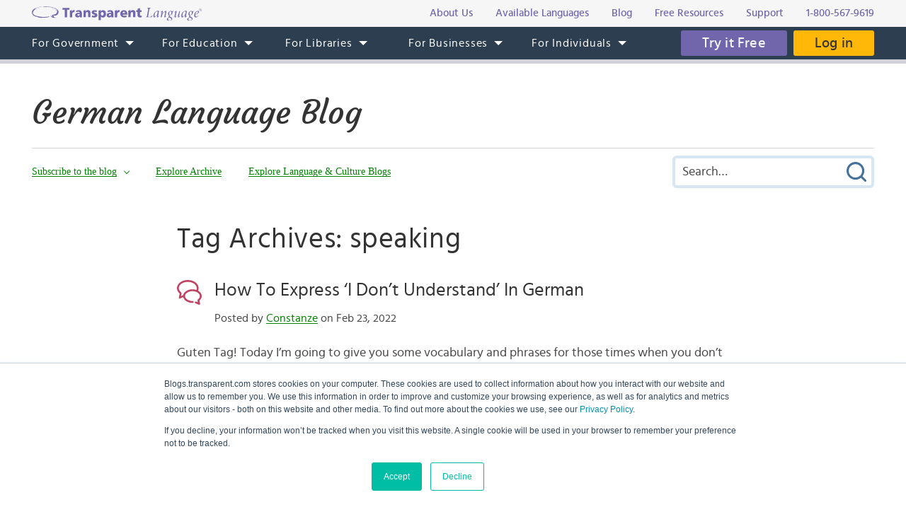

--- FILE ---
content_type: application/javascript
request_url: https://blogs.transparent.com/js/merged.js
body_size: 41561
content:
/*! device.js 0.2.7 */
function log(msg){window.console&&window.console.log(msg)}function trim(str){return(str||"").replace(/^[\s\uFEFF\xA0]+|[\s\uFEFF\xA0]+$/g,"")}(function(){var a,b,c,d,e,f,g,h,i,j;b=window.device,a={},window.device=a,d=window.document.documentElement,j=window.navigator.userAgent.toLowerCase(),a.ios=function(){return a.iphone()||a.ipod()||a.ipad()},a.iphone=function(){return!a.windows()&&e("iphone")},a.ipod=function(){return e("ipod")},a.ipad=function(){return e("ipad")},a.android=function(){return!a.windows()&&e("android")},a.androidPhone=function(){return a.android()&&e("mobile")},a.androidTablet=function(){return a.android()&&!e("mobile")},a.blackberry=function(){return e("blackberry")||e("bb10")||e("rim")},a.blackberryPhone=function(){return a.blackberry()&&!e("tablet")},a.blackberryTablet=function(){return a.blackberry()&&e("tablet")},a.windows=function(){return e("windows")},a.windowsPhone=function(){return a.windows()&&e("phone")},a.windowsTablet=function(){return a.windows()&&e("touch")&&!a.windowsPhone()},a.fxos=function(){return(e("(mobile;")||e("(tablet;"))&&e("; rv:")},a.fxosPhone=function(){return a.fxos()&&e("mobile")},a.fxosTablet=function(){return a.fxos()&&e("tablet")},a.meego=function(){return e("meego")},a.cordova=function(){return window.cordova&&"file:"===location.protocol},a.nodeWebkit=function(){return"object"==typeof window.process},a.mobile=function(){return a.androidPhone()||a.iphone()||a.ipod()||a.windowsPhone()||a.blackberryPhone()||a.fxosPhone()||a.meego()},a.tablet=function(){return a.ipad()||a.androidTablet()||a.blackberryTablet()||a.windowsTablet()||a.fxosTablet()},a.desktop=function(){return!a.tablet()&&!a.mobile()},a.television=function(){var a;for(television=["googletv","viera","smarttv","internet.tv","netcast","nettv","appletv","boxee","kylo","roku","dlnadoc","roku","pov_tv","hbbtv","ce-html"],a=0;a<television.length;){if(e(television[a]))return!0;a++}return!1},a.portrait=function(){return window.innerHeight/window.innerWidth>1},a.landscape=function(){return window.innerHeight/window.innerWidth<1},a.noConflict=function(){return window.device=b,this},e=function(a){return-1!==j.indexOf(a)},g=function(a){var b;return b=new RegExp(a,"i"),d.className.match(b)},c=function(a){var b=null;g(a)||(b=d.className.replace(/^\s+|\s+$/g,""),d.className=b+" "+a)},i=function(a){g(a)&&(d.className=d.className.replace(" "+a,""))},a.ios()?a.ipad()?c("ios ipad tablet"):a.iphone()?c("ios iphone mobile"):a.ipod()&&c("ios ipod mobile"):a.android()?c(a.androidTablet()?"android tablet":"android mobile"):a.blackberry()?c(a.blackberryTablet()?"blackberry tablet":"blackberry mobile"):a.windows()?c(a.windowsTablet()?"windows tablet":a.windowsPhone()?"windows mobile":"desktop"):a.fxos()?c(a.fxosTablet()?"fxos tablet":"fxos mobile"):a.meego()?c("meego mobile"):a.nodeWebkit()?c("node-webkit"):a.television()?c("television"):a.desktop()&&c("desktop"),a.cordova()&&c("cordova"),f=function(){a.landscape()?(i("portrait"),c("landscape")):(i("landscape"),c("portrait"))},h=Object.prototype.hasOwnProperty.call(window,"onorientationchange")?"orientationchange":"resize",window.addEventListener?window.addEventListener(h,f,!1):window.attachEvent?window.attachEvent(h,f):window[h]=f,f(),"function"==typeof define&&"object"==typeof define.amd&&define.amd?define((function(){return a})):"undefined"!=typeof module&&module.exports?module.exports=a:window.device=a}).call(this),function(a,b){"object"==typeof exports&&"undefined"!=typeof module?module.exports=b():"function"==typeof define&&define.amd?define(b):a.moment=b()}(this,(function(){"use strict";function a(){return fd.apply(null,arguments)}function c(a){return a instanceof Array||"[object Array]"===Object.prototype.toString.call(a)}function d(a){return a instanceof Date||"[object Date]"===Object.prototype.toString.call(a)}function e(a,b){var c,d=[];for(c=0;c<a.length;++c)d.push(b(a[c],c));return d}function f(a,b){return Object.prototype.hasOwnProperty.call(a,b)}function g(a,b){for(var c in b)f(b,c)&&(a[c]=b[c]);return f(b,"toString")&&(a.toString=b.toString),f(b,"valueOf")&&(a.valueOf=b.valueOf),a}function h(a,b,c,d){return Ja(a,b,c,d,!0).utc()}function j(a){return null==a._pf&&(a._pf={empty:!1,unusedTokens:[],unusedInput:[],overflow:-2,charsLeftOver:0,nullInput:!1,invalidMonth:null,invalidFormat:!1,userInvalidated:!1,iso:!1,parsedDateParts:[],meridiem:null}),a._pf}function k(a){if(null==a._isValid){var b=j(a),c=gd.call(b.parsedDateParts,(function(a){return null!=a}));a._isValid=!isNaN(a._d.getTime())&&b.overflow<0&&!b.empty&&!b.invalidMonth&&!b.invalidWeekday&&!b.nullInput&&!b.invalidFormat&&!b.userInvalidated&&(!b.meridiem||b.meridiem&&c),a._strict&&(a._isValid=a._isValid&&0===b.charsLeftOver&&0===b.unusedTokens.length&&void 0===b.bigHour)}return a._isValid}function l(a){var b=h(NaN);return null!=a?g(j(b),a):j(b).userInvalidated=!0,b}function m(a){return void 0===a}function n(a,b){var c,d,e;if(m(b._isAMomentObject)||(a._isAMomentObject=b._isAMomentObject),m(b._i)||(a._i=b._i),m(b._f)||(a._f=b._f),m(b._l)||(a._l=b._l),m(b._strict)||(a._strict=b._strict),m(b._tzm)||(a._tzm=b._tzm),m(b._isUTC)||(a._isUTC=b._isUTC),m(b._offset)||(a._offset=b._offset),m(b._pf)||(a._pf=j(b)),m(b._locale)||(a._locale=b._locale),hd.length>0)for(c in hd)m(e=b[d=hd[c]])||(a[d]=e);return a}function o(b){n(this,b),this._d=new Date(null!=b._d?b._d.getTime():NaN),!1===id&&(id=!0,a.updateOffset(this),id=!1)}function p(a){return a instanceof o||null!=a&&null!=a._isAMomentObject}function q(a){return 0>a?Math.ceil(a):Math.floor(a)}function r(a){var b=+a,c=0;return 0!==b&&isFinite(b)&&(c=q(b)),c}function s(a,b,c){var d,e=Math.min(a.length,b.length),f=Math.abs(a.length-b.length),g=0;for(d=0;e>d;d++)(c&&a[d]!==b[d]||!c&&r(a[d])!==r(b[d]))&&g++;return g+f}function t(b){!1===a.suppressDeprecationWarnings&&"undefined"!=typeof console&&console.warn&&console.warn("Deprecation warning: "+b)}function u(b,c){var d=!0;return g((function(){return null!=a.deprecationHandler&&a.deprecationHandler(null,b),d&&(t(b+"\nArguments: "+Array.prototype.slice.call(arguments).join(", ")+"\n"+(new Error).stack),d=!1),c.apply(this,arguments)}),c)}function v(b,c){null!=a.deprecationHandler&&a.deprecationHandler(b,c),jd[b]||(t(c),jd[b]=!0)}function w(a){return a instanceof Function||"[object Function]"===Object.prototype.toString.call(a)}function x(a){return"[object Object]"===Object.prototype.toString.call(a)}function z(a,b){var c,d=g({},a);for(c in b)f(b,c)&&(x(a[c])&&x(b[c])?(d[c]={},g(d[c],a[c]),g(d[c],b[c])):null!=b[c]?d[c]=b[c]:delete d[c]);return d}function A(a){null!=a&&this.set(a)}function B(a){return a?a.toLowerCase().replace("_","-"):a}function D(a){var b=null;if(!nd[a]&&"undefined"!=typeof module&&module&&module.exports)try{b=ld._abbr,require("./locale/"+a),E(b)}catch(c){}return nd[a]}function E(a,b){var c;return a&&((c=m(b)?H(a):F(a,b))&&(ld=c)),ld._abbr}function F(a,b){return null!==b?(b.abbr=a,null!=nd[a]?(v("defineLocaleOverride","use moment.updateLocale(localeName, config) to change an existing locale. moment.defineLocale(localeName, config) should only be used for creating a new locale"),b=z(nd[a]._config,b)):null!=b.parentLocale&&(null!=nd[b.parentLocale]?b=z(nd[b.parentLocale]._config,b):v("parentLocaleUndefined","specified parentLocale is not defined yet")),nd[a]=new A(b),E(a),nd[a]):(delete nd[a],null)}function H(a){var b;if(a&&a._locale&&a._locale._abbr&&(a=a._locale._abbr),!a)return ld;if(!c(a)){if(b=D(a))return b;a=[a]}return function(a){for(var b,c,d,e,f=0;f<a.length;){for(b=(e=B(a[f]).split("-")).length,c=(c=B(a[f+1]))?c.split("-"):null;b>0;){if(d=D(e.slice(0,b).join("-")))return d;if(c&&c.length>=b&&s(e,c,!0)>=b-1)break;b--}f++}return null}(a)}function J(a,b){var c=a.toLowerCase();od[c]=od[c+"s"]=od[b]=a}function K(a){return"string"==typeof a?od[a]||od[a.toLowerCase()]:void 0}function L(a){var b,c,d={};for(c in a)f(a,c)&&((b=K(c))&&(d[b]=a[c]));return d}function M(b,c){return function(d){return null!=d?(O(this,b,d),a.updateOffset(this,c),this):N(this,b)}}function N(a,b){return a.isValid()?a._d["get"+(a._isUTC?"UTC":"")+b]():NaN}function O(a,b,c){a.isValid()&&a._d["set"+(a._isUTC?"UTC":"")+b](c)}function P(a,b){var c;if("object"==typeof a)for(c in a)this.set(c,a[c]);else if(w(this[a=K(a)]))return this[a](b);return this}function Q(a,b,c){var d=""+Math.abs(a),e=b-d.length;return(a>=0?c?"+":"":"-")+Math.pow(10,Math.max(0,e)).toString().substr(1)+d}function R(a,b,c,d){var e=d;"string"==typeof d&&(e=function(){return this[d]()}),a&&(sd[a]=e),b&&(sd[b[0]]=function(){return Q(e.apply(this,arguments),b[1],b[2])}),c&&(sd[c]=function(){return this.localeData().ordinal(e.apply(this,arguments),a)})}function S(a){return a.match(/\[[\s\S]/)?a.replace(/^\[|\]$/g,""):a.replace(/\\/g,"")}function U(a,b){return a.isValid()?(b=V(b,a.localeData()),rd[b]=rd[b]||function(a){var b,c,d=a.match(pd);for(b=0,c=d.length;c>b;b++)sd[d[b]]?d[b]=sd[d[b]]:d[b]=S(d[b]);return function(b){var e,f="";for(e=0;c>e;e++)f+=d[e]instanceof Function?d[e].call(b,a):d[e];return f}}(b),rd[b](a)):a.localeData().invalidDate()}function V(a,b){function c(a){return b.longDateFormat(a)||a}var d=5;for(qd.lastIndex=0;d>=0&&qd.test(a);)a=a.replace(qd,c),qd.lastIndex=0,d-=1;return a}function W(a,b,c){Kd[a]=w(b)?b:function(a,d){return a&&c?c:b}}function X(a,b){return f(Kd,a)?Kd[a](b._strict,b._locale):new RegExp(function(a){return Z(a.replace("\\","").replace(/\\(\[)|\\(\])|\[([^\]\[]*)\]|\\(.)/g,(function(a,b,c,d,e){return b||c||d||e})))}(a))}function Z(a){return a.replace(/[-\/\\^$*+?.()|[\]{}]/g,"\\$&")}function $(a,b){var c,d=b;for("string"==typeof a&&(a=[a]),"number"==typeof b&&(d=function(a,c){c[b]=r(a)}),c=0;c<a.length;c++)Ld[a[c]]=d}function _(a,b){$(a,(function(a,c,d,e){d._w=d._w||{},b(a,d._w,d,e)}))}function aa(a,b,c){null!=b&&f(Ld,a)&&Ld[a](b,c._a,c,a)}function ba(a,b){return new Date(Date.UTC(a,b+1,0)).getUTCDate()}function ea(a,b,c){var d,e,f,g=a.toLocaleLowerCase();if(!this._monthsParse)for(this._monthsParse=[],this._longMonthsParse=[],this._shortMonthsParse=[],d=0;12>d;++d)f=h([2e3,d]),this._shortMonthsParse[d]=this.monthsShort(f,"").toLocaleLowerCase(),this._longMonthsParse[d]=this.months(f,"").toLocaleLowerCase();return c?"MMM"===b?-1!==(e=md.call(this._shortMonthsParse,g))?e:null:-1!==(e=md.call(this._longMonthsParse,g))?e:null:"MMM"===b?-1!==(e=md.call(this._shortMonthsParse,g))?e:-1!==(e=md.call(this._longMonthsParse,g))?e:null:-1!==(e=md.call(this._longMonthsParse,g))?e:-1!==(e=md.call(this._shortMonthsParse,g))?e:null}function ga(a,b){var c;if(!a.isValid())return a;if("string"==typeof b)if(/^\d+$/.test(b))b=r(b);else if("number"!=typeof(b=a.localeData().monthsParse(b)))return a;return c=Math.min(a.date(),ba(a.year(),b)),a._d["set"+(a._isUTC?"UTC":"")+"Month"](b,c),a}function ha(b){return null!=b?(ga(this,b),a.updateOffset(this,!0),this):N(this,"Month")}function la(){function a(a,b){return b.length-a.length}var b,c,d=[],e=[],f=[];for(b=0;12>b;b++)c=h([2e3,b]),d.push(this.monthsShort(c,"")),e.push(this.months(c,"")),f.push(this.months(c,"")),f.push(this.monthsShort(c,""));for(d.sort(a),e.sort(a),f.sort(a),b=0;12>b;b++)d[b]=Z(d[b]),e[b]=Z(e[b]),f[b]=Z(f[b]);this._monthsRegex=new RegExp("^("+f.join("|")+")","i"),this._monthsShortRegex=this._monthsRegex,this._monthsStrictRegex=new RegExp("^("+e.join("|")+")","i"),this._monthsShortStrictRegex=new RegExp("^("+d.join("|")+")","i")}function ma(a){var b,c=a._a;return c&&-2===j(a).overflow&&(b=c[Nd]<0||c[Nd]>11?Nd:c[Od]<1||c[Od]>ba(c[Md],c[Nd])?Od:c[Pd]<0||c[Pd]>24||24===c[Pd]&&(0!==c[Qd]||0!==c[Rd]||0!==c[Sd])?Pd:c[Qd]<0||c[Qd]>59?Qd:c[Rd]<0||c[Rd]>59?Rd:c[Sd]<0||c[Sd]>999?Sd:-1,j(a)._overflowDayOfYear&&(Md>b||b>Od)&&(b=Od),j(a)._overflowWeeks&&-1===b&&(b=Td),j(a)._overflowWeekday&&-1===b&&(b=Ud),j(a).overflow=b),a}function na(a){var b,c,d,e,f,g,h=a._i,i=$d.exec(h)||_d.exec(h);if(i){for(j(a).iso=!0,b=0,c=be.length;c>b;b++)if(be[b][1].exec(i[1])){e=be[b][0],d=!1!==be[b][2];break}if(null==e)return void(a._isValid=!1);if(i[3]){for(b=0,c=ce.length;c>b;b++)if(ce[b][1].exec(i[3])){f=(i[2]||" ")+ce[b][0];break}if(null==f)return void(a._isValid=!1)}if(!d&&null!=f)return void(a._isValid=!1);if(i[4]){if(!ae.exec(i[4]))return void(a._isValid=!1);g="Z"}a._f=e+(f||"")+(g||""),Ca(a)}else a._isValid=!1}function pa(a,b,c,d,e,f,g){var h=new Date(a,b,c,d,e,f,g);return 100>a&&a>=0&&isFinite(h.getFullYear())&&h.setFullYear(a),h}function qa(a){var b=new Date(Date.UTC.apply(null,arguments));return 100>a&&a>=0&&isFinite(b.getUTCFullYear())&&b.setUTCFullYear(a),b}function ra(a){return sa(a)?366:365}function sa(a){return a%4==0&&a%100!=0||a%400==0}function ua(a,b,c){var d=7+b-c;return-((7+qa(a,0,d).getUTCDay()-b)%7)+d-1}function va(a,b,c,d,e){var f,g,j=1+7*(b-1)+(7+c-d)%7+ua(a,d,e);return 0>=j?g=ra(f=a-1)+j:j>ra(a)?(f=a+1,g=j-ra(a)):(f=a,g=j),{year:f,dayOfYear:g}}function wa(a,b,c){var d,e,f=ua(a.year(),b,c),g=Math.floor((a.dayOfYear()-f-1)/7)+1;return 1>g?d=g+xa(e=a.year()-1,b,c):g>xa(a.year(),b,c)?(d=g-xa(a.year(),b,c),e=a.year()+1):(e=a.year(),d=g),{week:d,year:e}}function xa(a,b,c){var d=ua(a,b,c),e=ua(a+1,b,c);return(ra(a)-d+e)/7}function ya(a,b,c){return null!=a?a:null!=b?b:c}function za(b){var c=new Date(a.now());return b._useUTC?[c.getUTCFullYear(),c.getUTCMonth(),c.getUTCDate()]:[c.getFullYear(),c.getMonth(),c.getDate()]}function Aa(a){var b,c,d,e,f=[];if(!a._d){for(d=za(a),a._w&&null==a._a[Od]&&null==a._a[Nd]&&function(a){var b,c,d,e,f,g,h,i;null!=(b=a._w).GG||null!=b.W||null!=b.E?(f=1,g=4,c=ya(b.GG,a._a[Md],wa(Ka(),1,4).year),d=ya(b.W,1),(1>(e=ya(b.E,1))||e>7)&&(i=!0)):(f=a._locale._week.dow,g=a._locale._week.doy,c=ya(b.gg,a._a[Md],wa(Ka(),f,g).year),d=ya(b.w,1),null!=b.d?(0>(e=b.d)||e>6)&&(i=!0):null!=b.e?(e=b.e+f,(b.e<0||b.e>6)&&(i=!0)):e=f),1>d||d>xa(c,f,g)?j(a)._overflowWeeks=!0:null!=i?j(a)._overflowWeekday=!0:(h=va(c,d,e,f,g),a._a[Md]=h.year,a._dayOfYear=h.dayOfYear)}(a),a._dayOfYear&&(e=ya(a._a[Md],d[Md]),a._dayOfYear>ra(e)&&(j(a)._overflowDayOfYear=!0),c=qa(e,0,a._dayOfYear),a._a[Nd]=c.getUTCMonth(),a._a[Od]=c.getUTCDate()),b=0;3>b&&null==a._a[b];++b)a._a[b]=f[b]=d[b];for(;7>b;b++)a._a[b]=f[b]=null==a._a[b]?2===b?1:0:a._a[b];24===a._a[Pd]&&0===a._a[Qd]&&0===a._a[Rd]&&0===a._a[Sd]&&(a._nextDay=!0,a._a[Pd]=0),a._d=(a._useUTC?qa:pa).apply(null,f),null!=a._tzm&&a._d.setUTCMinutes(a._d.getUTCMinutes()-a._tzm),a._nextDay&&(a._a[Pd]=24)}}function Ca(b){if(b._f!==a.ISO_8601){b._a=[],j(b).empty=!0;var c,d,e,f,g,h=""+b._i,i=h.length,k=0;for(e=V(b._f,b._locale).match(pd)||[],c=0;c<e.length;c++)f=e[c],(d=(h.match(X(f,b))||[])[0])&&((g=h.substr(0,h.indexOf(d))).length>0&&j(b).unusedInput.push(g),h=h.slice(h.indexOf(d)+d.length),k+=d.length),sd[f]?(d?j(b).empty=!1:j(b).unusedTokens.push(f),aa(f,d,b)):b._strict&&!d&&j(b).unusedTokens.push(f);j(b).charsLeftOver=i-k,h.length>0&&j(b).unusedInput.push(h),!0===j(b).bigHour&&b._a[Pd]<=12&&b._a[Pd]>0&&(j(b).bigHour=void 0),j(b).parsedDateParts=b._a.slice(0),j(b).meridiem=b._meridiem,b._a[Pd]=function(a,b,c){var d;return null==c?b:null!=a.meridiemHour?a.meridiemHour(b,c):null!=a.isPM?((d=a.isPM(c))&&12>b&&(b+=12),d||12!==b||(b=0),b):b}(b._locale,b._a[Pd],b._meridiem),Aa(b),ma(b)}else na(b)}function Ha(a){var b=a._i,e=a._f;return a._locale=a._locale||H(a._l),null===b||void 0===e&&""===b?l({nullInput:!0}):("string"==typeof b&&(a._i=b=a._locale.preparse(b)),p(b)?new o(ma(b)):(c(e)?function(a){var b,c,d,e,f;if(0===a._f.length)return j(a).invalidFormat=!0,void(a._d=new Date(NaN));for(e=0;e<a._f.length;e++)f=0,b=n({},a),null!=a._useUTC&&(b._useUTC=a._useUTC),b._f=a._f[e],Ca(b),k(b)&&(f+=j(b).charsLeftOver,f+=10*j(b).unusedTokens.length,j(b).score=f,(null==d||d>f)&&(d=f,c=b));g(a,c||b)}(a):e?Ca(a):d(b)?a._d=b:Ia(a),k(a)||(a._d=null),a))}function Ia(b){var f=b._i;void 0===f?b._d=new Date(a.now()):d(f)?b._d=new Date(f.valueOf()):"string"==typeof f?function(b){var c=de.exec(b._i);null!==c?b._d=new Date(+c[1]):(na(b),!1===b._isValid&&(delete b._isValid,a.createFromInputFallback(b)))}(b):c(f)?(b._a=e(f.slice(0),(function(a){return parseInt(a,10)})),Aa(b)):"object"==typeof f?function(a){if(!a._d){var b=L(a._i);a._a=e([b.year,b.month,b.day||b.date,b.hour,b.minute,b.second,b.millisecond],(function(a){return a&&parseInt(a,10)})),Aa(a)}}(b):"number"==typeof f?b._d=new Date(f):a.createFromInputFallback(b)}function Ja(a,b,c,d,e){var f={};return"boolean"==typeof c&&(d=c,c=void 0),f._isAMomentObject=!0,f._useUTC=f._isUTC=e,f._l=c,f._i=a,f._f=b,f._strict=d,function(a){var b=new o(ma(Ha(a)));return b._nextDay&&(b.add(1,"d"),b._nextDay=void 0),b}(f)}function Ka(a,b,c,d){return Ja(a,b,c,d,!1)}function La(a,b){var d,e;if(1===b.length&&c(b[0])&&(b=b[0]),!b.length)return Ka();for(d=b[0],e=1;e<b.length;++e)(!b[e].isValid()||b[e][a](d))&&(d=b[e]);return d}function Oa(a){var b=L(a),c=b.year||0,d=b.quarter||0,e=b.month||0,f=b.week||0,g=b.day||0,h=b.hour||0,i=b.minute||0,j=b.second||0,k=b.millisecond||0;this._milliseconds=+k+1e3*j+6e4*i+1e3*h*60*60,this._days=+g+7*f,this._months=+e+3*d+12*c,this._data={},this._locale=H(),this._bubble()}function Pa(a){return a instanceof Oa}function Qa(a,b){R(a,0,0,(function(){var a=this.utcOffset(),c="+";return 0>a&&(a=-a,c="-"),c+Q(~~(a/60),2)+b+Q(~~a%60,2)}))}function Ra(a,b){var c=(b||"").match(a)||[],e=((c[c.length-1]||[])+"").match(ie)||["-",0,0],f=60*e[1]+r(e[2]);return"+"===e[0]?f:-f}function Sa(b,c){var e,f;return c._isUTC?(e=c.clone(),f=(p(b)||d(b)?b.valueOf():Ka(b).valueOf())-e.valueOf(),e._d.setTime(e._d.valueOf()+f),a.updateOffset(e,!1),e):Ka(b).local()}function Ta(a){return 15*-Math.round(a._d.getTimezoneOffset()/15)}function cb(){return!!this.isValid()&&(this._isUTC&&0===this._offset)}function db(a,b){var c,d,e,g=a,h=null;return Pa(a)?g={ms:a._milliseconds,d:a._days,M:a._months}:"number"==typeof a?(g={},b?g[b]=a:g.milliseconds=a):(h=je.exec(a))?(c="-"===h[1]?-1:1,g={y:0,d:r(h[Od])*c,h:r(h[Pd])*c,m:r(h[Qd])*c,s:r(h[Rd])*c,ms:r(h[Sd])*c}):(h=ke.exec(a))?(c="-"===h[1]?-1:1,g={y:eb(h[2],c),M:eb(h[3],c),w:eb(h[4],c),d:eb(h[5],c),h:eb(h[6],c),m:eb(h[7],c),s:eb(h[8],c)}):null==g?g={}:"object"==typeof g&&("from"in g||"to"in g)&&(e=function(a,b){var c;return a.isValid()&&b.isValid()?(b=Sa(b,a),a.isBefore(b)?c=fb(a,b):((c=fb(b,a)).milliseconds=-c.milliseconds,c.months=-c.months),c):{milliseconds:0,months:0}}(Ka(g.from),Ka(g.to)),(g={}).ms=e.milliseconds,g.M=e.months),d=new Oa(g),Pa(a)&&f(a,"_locale")&&(d._locale=a._locale),d}function eb(a,b){var c=a&&parseFloat(a.replace(",","."));return(isNaN(c)?0:c)*b}function fb(a,b){var c={milliseconds:0,months:0};return c.months=b.month()-a.month()+12*(b.year()-a.year()),a.clone().add(c.months,"M").isAfter(b)&&--c.months,c.milliseconds=+b-+a.clone().add(c.months,"M"),c}function hb(a){return 0>a?-1*Math.round(-1*a):Math.round(a)}function ib(a,b){return function(c,d){var f;return null===d||isNaN(+d)||(v(b,"moment()."+b+"(period, number) is deprecated. Please use moment()."+b+"(number, period)."),f=c,c=d,d=f),jb(this,db(c="string"==typeof c?+c:c,d),a),this}}function jb(b,c,d,e){var f=c._milliseconds,g=hb(c._days),h=hb(c._months);b.isValid()&&(e=null==e||e,f&&b._d.setTime(b._d.valueOf()+f*d),g&&O(b,"Date",N(b,"Date")+g*d),h&&ga(b,N(b,"Month")+h*d),e&&a.updateOffset(b,g||h))}function Bb(a){var b;return void 0===a?this._locale._abbr:(null!=(b=H(a))&&(this._locale=b),this)}function Cb(){return this._locale}function Pb(a,b){R(0,[a,a.length],0,b)}function Ub(a,b,c,d,e){var f;return null==a?wa(this,d,e).year:(b>(f=xa(a,d,e))&&(b=f),Vb.call(this,a,b,c,d,e))}function Vb(a,b,c,d,e){var f=va(a,b,c,d,e),g=qa(f.year,0,f.dayOfYear);return this.year(g.getUTCFullYear()),this.month(g.getUTCMonth()),this.date(g.getUTCDate()),this}function ec(a,b,c){var d,e,f,g=a.toLocaleLowerCase();if(!this._weekdaysParse)for(this._weekdaysParse=[],this._shortWeekdaysParse=[],this._minWeekdaysParse=[],d=0;7>d;++d)f=h([2e3,1]).day(d),this._minWeekdaysParse[d]=this.weekdaysMin(f,"").toLocaleLowerCase(),this._shortWeekdaysParse[d]=this.weekdaysShort(f,"").toLocaleLowerCase(),this._weekdaysParse[d]=this.weekdays(f,"").toLocaleLowerCase();return c?"dddd"===b?-1!==(e=md.call(this._weekdaysParse,g))?e:null:"ddd"===b?-1!==(e=md.call(this._shortWeekdaysParse,g))?e:null:-1!==(e=md.call(this._minWeekdaysParse,g))?e:null:"dddd"===b?-1!==(e=md.call(this._weekdaysParse,g))?e:-1!==(e=md.call(this._shortWeekdaysParse,g))?e:-1!==(e=md.call(this._minWeekdaysParse,g))?e:null:"ddd"===b?-1!==(e=md.call(this._shortWeekdaysParse,g))?e:-1!==(e=md.call(this._weekdaysParse,g))?e:-1!==(e=md.call(this._minWeekdaysParse,g))?e:null:-1!==(e=md.call(this._minWeekdaysParse,g))?e:-1!==(e=md.call(this._weekdaysParse,g))?e:-1!==(e=md.call(this._shortWeekdaysParse,g))?e:null}function mc(){function a(a,b){return b.length-a.length}var b,c,d,e,f,g=[],i=[],j=[],k=[];for(b=0;7>b;b++)c=h([2e3,1]).day(b),d=this.weekdaysMin(c,""),e=this.weekdaysShort(c,""),f=this.weekdays(c,""),g.push(d),i.push(e),j.push(f),k.push(d),k.push(e),k.push(f);for(g.sort(a),i.sort(a),j.sort(a),k.sort(a),b=0;7>b;b++)i[b]=Z(i[b]),j[b]=Z(j[b]),k[b]=Z(k[b]);this._weekdaysRegex=new RegExp("^("+k.join("|")+")","i"),this._weekdaysShortRegex=this._weekdaysRegex,this._weekdaysMinRegex=this._weekdaysRegex,this._weekdaysStrictRegex=new RegExp("^("+j.join("|")+")","i"),this._weekdaysShortStrictRegex=new RegExp("^("+i.join("|")+")","i"),this._weekdaysMinStrictRegex=new RegExp("^("+g.join("|")+")","i")}function oc(){return this.hours()%12||12}function qc(a,b){R(a,0,0,(function(){return this.localeData().meridiem(this.hours(),this.minutes(),b)}))}function rc(a,b){return b._meridiemParse}function uc(a,b){b[Sd]=r(1e3*("0."+a))}function Dc(a){return a}function Gc(a,b,c,d){var e=H(),f=h().set(d,b);return e[c](f,a)}function Hc(a,b,c){if("number"==typeof a&&(b=a,a=void 0),a=a||"",null!=b)return Gc(a,b,c,"month");var d,e=[];for(d=0;12>d;d++)e[d]=Gc(a,d,c,"month");return e}function Ic(a,b,c,d){"boolean"==typeof a?("number"==typeof b&&(c=b,b=void 0),b=b||""):(c=b=a,a=!1,"number"==typeof b&&(c=b,b=void 0),b=b||"");var e=H(),f=a?e._week.dow:0;if(null!=c)return Gc(b,(c+f)%7,d,"day");var g,h=[];for(g=0;7>g;g++)h[g]=Gc(b,(g+f)%7,d,"day");return h}function Pc(a,b,c,d){var e=db(b,c);return a._milliseconds+=d*e._milliseconds,a._days+=d*e._days,a._months+=d*e._months,a._bubble()}function Sc(a){return 0>a?Math.floor(a):Math.ceil(a)}function Uc(a){return 4800*a/146097}function Vc(a){return 146097*a/4800}function Yc(a){return function(){return this.as(a)}}function $c(a){return function(){return this._data[a]}}function ad(a,b,c,d,e){return e.relativeTime(b||1,!!c,a,d)}function ed(){var a,b,d=bf(this._milliseconds)/1e3,e=bf(this._days),f=bf(this._months);a=q(d/60),b=q(a/60),d%=60,a%=60;var g=q(f/12),h=f%=12,i=e,j=b,k=a,l=d,m=this.asSeconds();return m?(0>m?"-":"")+"P"+(g?g+"Y":"")+(h?h+"M":"")+(i?i+"D":"")+(j||k||l?"T":"")+(j?j+"H":"")+(k?k+"M":"")+(l?l+"S":""):"P0D"}var fd,gd;gd=Array.prototype.some?Array.prototype.some:function(a){for(var b=Object(this),c=b.length>>>0,d=0;c>d;d++)if(d in b&&a.call(this,b[d],d,b))return!0;return!1};var kd,hd=a.momentProperties=[],id=!1,jd={};a.suppressDeprecationWarnings=!1,a.deprecationHandler=null,kd=Object.keys?Object.keys:function(a){var b,c=[];for(b in a)f(a,b)&&c.push(b);return c};var ld,md,nd={},od={},pd=/(\[[^\[]*\])|(\\)?([Hh]mm(ss)?|Mo|MM?M?M?|Do|DDDo|DD?D?D?|ddd?d?|do?|w[o|w]?|W[o|W]?|Qo?|YYYYYY|YYYYY|YYYY|YY|gg(ggg?)?|GG(GGG?)?|e|E|a|A|hh?|HH?|kk?|mm?|ss?|S{1,9}|x|X|zz?|ZZ?|.)/g,qd=/(\[[^\[]*\])|(\\)?(LTS|LT|LL?L?L?|l{1,4})/g,rd={},sd={},td=/\d/,ud=/\d\d/,vd=/\d{3}/,wd=/\d{4}/,xd=/[+-]?\d{6}/,yd=/\d\d?/,zd=/\d\d\d\d?/,Ad=/\d\d\d\d\d\d?/,Bd=/\d{1,3}/,Cd=/\d{1,4}/,Dd=/[+-]?\d{1,6}/,Ed=/\d+/,Fd=/[+-]?\d+/,Gd=/Z|[+-]\d\d:?\d\d/gi,Hd=/Z|[+-]\d\d(?::?\d\d)?/gi,Jd=/[0-9]*['a-z\u00A0-\u05FF\u0700-\uD7FF\uF900-\uFDCF\uFDF0-\uFFEF]+|[\u0600-\u06FF\/]+(\s*?[\u0600-\u06FF]+){1,2}/i,Kd={},Ld={},Md=0,Nd=1,Od=2,Pd=3,Qd=4,Rd=5,Sd=6,Td=7,Ud=8;md=Array.prototype.indexOf?Array.prototype.indexOf:function(a){var b;for(b=0;b<this.length;++b)if(this[b]===a)return b;return-1},R("M",["MM",2],"Mo",(function(){return this.month()+1})),R("MMM",0,0,(function(a){return this.localeData().monthsShort(this,a)})),R("MMMM",0,0,(function(a){return this.localeData().months(this,a)})),J("month","M"),W("M",yd),W("MM",yd,ud),W("MMM",(function(a,b){return b.monthsShortRegex(a)})),W("MMMM",(function(a,b){return b.monthsRegex(a)})),$(["M","MM"],(function(a,b){b[Nd]=r(a)-1})),$(["MMM","MMMM"],(function(a,b,c,d){var e=c._locale.monthsParse(a,d,c._strict);null!=e?b[Nd]=e:j(c).invalidMonth=a}));var Vd=/D[oD]?(\[[^\[\]]*\]|\s+)+MMMM?/,Wd="January_February_March_April_May_June_July_August_September_October_November_December".split("_"),Xd="Jan_Feb_Mar_Apr_May_Jun_Jul_Aug_Sep_Oct_Nov_Dec".split("_"),Yd=Jd,Zd=Jd,$d=/^\s*((?:[+-]\d{6}|\d{4})-(?:\d\d-\d\d|W\d\d-\d|W\d\d|\d\d\d|\d\d))(?:(T| )(\d\d(?::\d\d(?::\d\d(?:[.,]\d+)?)?)?)([\+\-]\d\d(?::?\d\d)?|\s*Z)?)?/,_d=/^\s*((?:[+-]\d{6}|\d{4})(?:\d\d\d\d|W\d\d\d|W\d\d|\d\d\d|\d\d))(?:(T| )(\d\d(?:\d\d(?:\d\d(?:[.,]\d+)?)?)?)([\+\-]\d\d(?::?\d\d)?|\s*Z)?)?/,ae=/Z|[+-]\d\d(?::?\d\d)?/,be=[["YYYYYY-MM-DD",/[+-]\d{6}-\d\d-\d\d/],["YYYY-MM-DD",/\d{4}-\d\d-\d\d/],["GGGG-[W]WW-E",/\d{4}-W\d\d-\d/],["GGGG-[W]WW",/\d{4}-W\d\d/,!1],["YYYY-DDD",/\d{4}-\d{3}/],["YYYY-MM",/\d{4}-\d\d/,!1],["YYYYYYMMDD",/[+-]\d{10}/],["YYYYMMDD",/\d{8}/],["GGGG[W]WWE",/\d{4}W\d{3}/],["GGGG[W]WW",/\d{4}W\d{2}/,!1],["YYYYDDD",/\d{7}/]],ce=[["HH:mm:ss.SSSS",/\d\d:\d\d:\d\d\.\d+/],["HH:mm:ss,SSSS",/\d\d:\d\d:\d\d,\d+/],["HH:mm:ss",/\d\d:\d\d:\d\d/],["HH:mm",/\d\d:\d\d/],["HHmmss.SSSS",/\d\d\d\d\d\d\.\d+/],["HHmmss,SSSS",/\d\d\d\d\d\d,\d+/],["HHmmss",/\d\d\d\d\d\d/],["HHmm",/\d\d\d\d/],["HH",/\d\d/]],de=/^\/?Date\((\-?\d+)/i;a.createFromInputFallback=u("moment construction falls back to js Date. This is discouraged and will be removed in upcoming major release. Please refer to https://github.com/moment/moment/issues/1407 for more info.",(function(a){a._d=new Date(a._i+(a._useUTC?" UTC":""))})),R("Y",0,0,(function(){var a=this.year();return 9999>=a?""+a:"+"+a})),R(0,["YY",2],0,(function(){return this.year()%100})),R(0,["YYYY",4],0,"year"),R(0,["YYYYY",5],0,"year"),R(0,["YYYYYY",6,!0],0,"year"),J("year","y"),W("Y",Fd),W("YY",yd,ud),W("YYYY",Cd,wd),W("YYYYY",Dd,xd),W("YYYYYY",Dd,xd),$(["YYYYY","YYYYYY"],Md),$("YYYY",(function(b,c){c[Md]=2===b.length?a.parseTwoDigitYear(b):r(b)})),$("YY",(function(b,c){c[Md]=a.parseTwoDigitYear(b)})),$("Y",(function(a,b){b[Md]=parseInt(a,10)})),a.parseTwoDigitYear=function(a){return r(a)+(r(a)>68?1900:2e3)};var ee=M("FullYear",!0);a.ISO_8601=function(){};var fe=u("moment().min is deprecated, use moment.max instead. https://github.com/moment/moment/issues/1548",(function(){var a=Ka.apply(null,arguments);return this.isValid()&&a.isValid()?this>a?this:a:l()})),ge=u("moment().max is deprecated, use moment.min instead. https://github.com/moment/moment/issues/1548",(function(){var a=Ka.apply(null,arguments);return this.isValid()&&a.isValid()?a>this?this:a:l()}));Qa("Z",":"),Qa("ZZ",""),W("Z",Hd),W("ZZ",Hd),$(["Z","ZZ"],(function(a,b,c){c._useUTC=!0,c._tzm=Ra(Hd,a)}));var ie=/([\+\-]|\d\d)/gi;a.updateOffset=function(){};var je=/^(\-)?(?:(\d*)[. ])?(\d+)\:(\d+)(?:\:(\d+)\.?(\d{3})?\d*)?$/,ke=/^(-)?P(?:(-?[0-9,.]*)Y)?(?:(-?[0-9,.]*)M)?(?:(-?[0-9,.]*)W)?(?:(-?[0-9,.]*)D)?(?:T(?:(-?[0-9,.]*)H)?(?:(-?[0-9,.]*)M)?(?:(-?[0-9,.]*)S)?)?$/;db.fn=Oa.prototype;var le=ib(1,"add"),me=ib(-1,"subtract");a.defaultFormat="YYYY-MM-DDTHH:mm:ssZ",a.defaultFormatUtc="YYYY-MM-DDTHH:mm:ss[Z]";var ne=u("moment().lang() is deprecated. Instead, use moment().localeData() to get the language configuration. Use moment().locale() to change languages.",(function(a){return void 0===a?this.localeData():this.locale(a)}));R(0,["gg",2],0,(function(){return this.weekYear()%100})),R(0,["GG",2],0,(function(){return this.isoWeekYear()%100})),Pb("gggg","weekYear"),Pb("ggggg","weekYear"),Pb("GGGG","isoWeekYear"),Pb("GGGGG","isoWeekYear"),J("weekYear","gg"),J("isoWeekYear","GG"),W("G",Fd),W("g",Fd),W("GG",yd,ud),W("gg",yd,ud),W("GGGG",Cd,wd),W("gggg",Cd,wd),W("GGGGG",Dd,xd),W("ggggg",Dd,xd),_(["gggg","ggggg","GGGG","GGGGG"],(function(a,b,c,d){b[d.substr(0,2)]=r(a)})),_(["gg","GG"],(function(b,c,d,e){c[e]=a.parseTwoDigitYear(b)})),R("Q",0,"Qo","quarter"),J("quarter","Q"),W("Q",td),$("Q",(function(a,b){b[Nd]=3*(r(a)-1)})),R("w",["ww",2],"wo","week"),R("W",["WW",2],"Wo","isoWeek"),J("week","w"),J("isoWeek","W"),W("w",yd),W("ww",yd,ud),W("W",yd),W("WW",yd,ud),_(["w","ww","W","WW"],(function(a,b,c,d){b[d.substr(0,1)]=r(a)}));R("D",["DD",2],"Do","date"),J("date","D"),W("D",yd),W("DD",yd,ud),W("Do",(function(a,b){return a?b._ordinalParse:b._ordinalParseLenient})),$(["D","DD"],Od),$("Do",(function(a,b){b[Od]=r(a.match(yd)[0])}));var pe=M("Date",!0);R("d",0,"do","day"),R("dd",0,0,(function(a){return this.localeData().weekdaysMin(this,a)})),R("ddd",0,0,(function(a){return this.localeData().weekdaysShort(this,a)})),R("dddd",0,0,(function(a){return this.localeData().weekdays(this,a)})),R("e",0,0,"weekday"),R("E",0,0,"isoWeekday"),J("day","d"),J("weekday","e"),J("isoWeekday","E"),W("d",yd),W("e",yd),W("E",yd),W("dd",(function(a,b){return b.weekdaysMinRegex(a)})),W("ddd",(function(a,b){return b.weekdaysShortRegex(a)})),W("dddd",(function(a,b){return b.weekdaysRegex(a)})),_(["dd","ddd","dddd"],(function(a,b,c,d){var e=c._locale.weekdaysParse(a,d,c._strict);null!=e?b.d=e:j(c).invalidWeekday=a})),_(["d","e","E"],(function(a,b,c,d){b[d]=r(a)}));var qe="Sunday_Monday_Tuesday_Wednesday_Thursday_Friday_Saturday".split("_"),re="Sun_Mon_Tue_Wed_Thu_Fri_Sat".split("_"),se="Su_Mo_Tu_We_Th_Fr_Sa".split("_"),te=Jd,ue=Jd,ve=Jd;R("DDD",["DDDD",3],"DDDo","dayOfYear"),J("dayOfYear","DDD"),W("DDD",Bd),W("DDDD",vd),$(["DDD","DDDD"],(function(a,b,c){c._dayOfYear=r(a)})),R("H",["HH",2],0,"hour"),R("h",["hh",2],0,oc),R("k",["kk",2],0,(function(){return this.hours()||24})),R("hmm",0,0,(function(){return""+oc.apply(this)+Q(this.minutes(),2)})),R("hmmss",0,0,(function(){return""+oc.apply(this)+Q(this.minutes(),2)+Q(this.seconds(),2)})),R("Hmm",0,0,(function(){return""+this.hours()+Q(this.minutes(),2)})),R("Hmmss",0,0,(function(){return""+this.hours()+Q(this.minutes(),2)+Q(this.seconds(),2)})),qc("a",!0),qc("A",!1),J("hour","h"),W("a",rc),W("A",rc),W("H",yd),W("h",yd),W("HH",yd,ud),W("hh",yd,ud),W("hmm",zd),W("hmmss",Ad),W("Hmm",zd),W("Hmmss",Ad),$(["H","HH"],Pd),$(["a","A"],(function(a,b,c){c._isPm=c._locale.isPM(a),c._meridiem=a})),$(["h","hh"],(function(a,b,c){b[Pd]=r(a),j(c).bigHour=!0})),$("hmm",(function(a,b,c){var d=a.length-2;b[Pd]=r(a.substr(0,d)),b[Qd]=r(a.substr(d)),j(c).bigHour=!0})),$("hmmss",(function(a,b,c){var d=a.length-4,e=a.length-2;b[Pd]=r(a.substr(0,d)),b[Qd]=r(a.substr(d,2)),b[Rd]=r(a.substr(e)),j(c).bigHour=!0})),$("Hmm",(function(a,b,c){var d=a.length-2;b[Pd]=r(a.substr(0,d)),b[Qd]=r(a.substr(d))})),$("Hmmss",(function(a,b,c){var d=a.length-4,e=a.length-2;b[Pd]=r(a.substr(0,d)),b[Qd]=r(a.substr(d,2)),b[Rd]=r(a.substr(e))}));var xe=M("Hours",!0);R("m",["mm",2],0,"minute"),J("minute","m"),W("m",yd),W("mm",yd,ud),$(["m","mm"],Qd);var ye=M("Minutes",!1);R("s",["ss",2],0,"second"),J("second","s"),W("s",yd),W("ss",yd,ud),$(["s","ss"],Rd);var Ae,ze=M("Seconds",!1);for(R("S",0,0,(function(){return~~(this.millisecond()/100)})),R(0,["SS",2],0,(function(){return~~(this.millisecond()/10)})),R(0,["SSS",3],0,"millisecond"),R(0,["SSSS",4],0,(function(){return 10*this.millisecond()})),R(0,["SSSSS",5],0,(function(){return 100*this.millisecond()})),R(0,["SSSSSS",6],0,(function(){return 1e3*this.millisecond()})),R(0,["SSSSSSS",7],0,(function(){return 1e4*this.millisecond()})),R(0,["SSSSSSSS",8],0,(function(){return 1e5*this.millisecond()})),R(0,["SSSSSSSSS",9],0,(function(){return 1e6*this.millisecond()})),J("millisecond","ms"),W("S",Bd,td),W("SS",Bd,ud),W("SSS",Bd,vd),Ae="SSSS";Ae.length<=9;Ae+="S")W(Ae,Ed);for(Ae="S";Ae.length<=9;Ae+="S")$(Ae,uc);var Be=M("Milliseconds",!1);R("z",0,0,"zoneAbbr"),R("zz",0,0,"zoneName");var Ce=o.prototype;Ce.add=le,Ce.calendar=function(a,b){var c=a||Ka(),d=Sa(c,this).startOf("day"),e=this.diff(d,"days",!0),f=-6>e?"sameElse":-1>e?"lastWeek":0>e?"lastDay":1>e?"sameDay":2>e?"nextDay":7>e?"nextWeek":"sameElse",g=b&&(w(b[f])?b[f]():b[f]);return this.format(g||this.localeData().calendar(f,this,Ka(c)))},Ce.clone=function(){return new o(this)},Ce.diff=function(a,b,c){var d,e,f,g;return this.isValid()?(d=Sa(a,this)).isValid()?(e=6e4*(d.utcOffset()-this.utcOffset()),"year"===(b=K(b))||"month"===b||"quarter"===b?(g=function(a,b){var c,d,e=12*(b.year()-a.year())+(b.month()-a.month()),f=a.clone().add(e,"months");return 0>b-f?(c=a.clone().add(e-1,"months"),d=(b-f)/(f-c)):(c=a.clone().add(e+1,"months"),d=(b-f)/(c-f)),-(e+d)||0}(this,d),"quarter"===b?g/=3:"year"===b&&(g/=12)):(f=this-d,g="second"===b?f/1e3:"minute"===b?f/6e4:"hour"===b?f/36e5:"day"===b?(f-e)/864e5:"week"===b?(f-e)/6048e5:f),c?g:q(g)):NaN:NaN},Ce.endOf=function(a){return void 0===(a=K(a))||"millisecond"===a?this:("date"===a&&(a="day"),this.startOf(a).add(1,"isoWeek"===a?"week":a).subtract(1,"ms"))},Ce.format=function(b){b||(b=this.isUtc()?a.defaultFormatUtc:a.defaultFormat);var c=U(this,b);return this.localeData().postformat(c)},Ce.from=function(a,b){return this.isValid()&&(p(a)&&a.isValid()||Ka(a).isValid())?db({to:this,from:a}).locale(this.locale()).humanize(!b):this.localeData().invalidDate()},Ce.fromNow=function(a){return this.from(Ka(),a)},Ce.to=function(a,b){return this.isValid()&&(p(a)&&a.isValid()||Ka(a).isValid())?db({from:this,to:a}).locale(this.locale()).humanize(!b):this.localeData().invalidDate()},Ce.toNow=function(a){return this.to(Ka(),a)},Ce.get=P,Ce.invalidAt=function(){return j(this).overflow},Ce.isAfter=function(a,b){var c=p(a)?a:Ka(a);return!(!this.isValid()||!c.isValid())&&("millisecond"===(b=K(m(b)?"millisecond":b))?this.valueOf()>c.valueOf():c.valueOf()<this.clone().startOf(b).valueOf())},Ce.isBefore=function(a,b){var c=p(a)?a:Ka(a);return!(!this.isValid()||!c.isValid())&&("millisecond"===(b=K(m(b)?"millisecond":b))?this.valueOf()<c.valueOf():this.clone().endOf(b).valueOf()<c.valueOf())},Ce.isBetween=function(a,b,c,d){return("("===(d=d||"()")[0]?this.isAfter(a,c):!this.isBefore(a,c))&&(")"===d[1]?this.isBefore(b,c):!this.isAfter(b,c))},Ce.isSame=function(a,b){var c,d=p(a)?a:Ka(a);return!(!this.isValid()||!d.isValid())&&("millisecond"===(b=K(b||"millisecond"))?this.valueOf()===d.valueOf():(c=d.valueOf(),this.clone().startOf(b).valueOf()<=c&&c<=this.clone().endOf(b).valueOf()))},Ce.isSameOrAfter=function(a,b){return this.isSame(a,b)||this.isAfter(a,b)},Ce.isSameOrBefore=function(a,b){return this.isSame(a,b)||this.isBefore(a,b)},Ce.isValid=function(){return k(this)},Ce.lang=ne,Ce.locale=Bb,Ce.localeData=Cb,Ce.max=ge,Ce.min=fe,Ce.parsingFlags=function(){return g({},j(this))},Ce.set=P,Ce.startOf=function(a){switch(a=K(a)){case"year":this.month(0);case"quarter":case"month":this.date(1);case"week":case"isoWeek":case"day":case"date":this.hours(0);case"hour":this.minutes(0);case"minute":this.seconds(0);case"second":this.milliseconds(0)}return"week"===a&&this.weekday(0),"isoWeek"===a&&this.isoWeekday(1),"quarter"===a&&this.month(3*Math.floor(this.month()/3)),this},Ce.subtract=me,Ce.toArray=function(){var a=this;return[a.year(),a.month(),a.date(),a.hour(),a.minute(),a.second(),a.millisecond()]},Ce.toObject=function(){var a=this;return{years:a.year(),months:a.month(),date:a.date(),hours:a.hours(),minutes:a.minutes(),seconds:a.seconds(),milliseconds:a.milliseconds()}},Ce.toDate=function(){return this._offset?new Date(this.valueOf()):this._d},Ce.toISOString=function(){var a=this.clone().utc();return 0<a.year()&&a.year()<=9999?w(Date.prototype.toISOString)?this.toDate().toISOString():U(a,"YYYY-MM-DD[T]HH:mm:ss.SSS[Z]"):U(a,"YYYYYY-MM-DD[T]HH:mm:ss.SSS[Z]")},Ce.toJSON=function(){return this.isValid()?this.toISOString():null},Ce.toString=function(){return this.clone().locale("en").format("ddd MMM DD YYYY HH:mm:ss [GMT]ZZ")},Ce.unix=function(){return Math.floor(this.valueOf()/1e3)},Ce.valueOf=function(){return this._d.valueOf()-6e4*(this._offset||0)},Ce.creationData=function(){return{input:this._i,format:this._f,locale:this._locale,isUTC:this._isUTC,strict:this._strict}},Ce.year=ee,Ce.isLeapYear=function(){return sa(this.year())},Ce.weekYear=function(a){return Ub.call(this,a,this.week(),this.weekday(),this.localeData()._week.dow,this.localeData()._week.doy)},Ce.isoWeekYear=function(a){return Ub.call(this,a,this.isoWeek(),this.isoWeekday(),1,4)},Ce.quarter=Ce.quarters=function(a){return null==a?Math.ceil((this.month()+1)/3):this.month(3*(a-1)+this.month()%3)},Ce.month=ha,Ce.daysInMonth=function(){return ba(this.year(),this.month())},Ce.week=Ce.weeks=function(a){var b=this.localeData().week(this);return null==a?b:this.add(7*(a-b),"d")},Ce.isoWeek=Ce.isoWeeks=function(a){var b=wa(this,1,4).week;return null==a?b:this.add(7*(a-b),"d")},Ce.weeksInYear=function(){var a=this.localeData()._week;return xa(this.year(),a.dow,a.doy)},Ce.isoWeeksInYear=function(){return xa(this.year(),1,4)},Ce.date=pe,Ce.day=Ce.days=function(a){if(!this.isValid())return null!=a?this:NaN;var b=this._isUTC?this._d.getUTCDay():this._d.getDay();return null!=a?(a=function(a,b){return"string"!=typeof a?a:isNaN(a)?"number"==typeof(a=b.weekdaysParse(a))?a:null:parseInt(a,10)}(a,this.localeData()),this.add(a-b,"d")):b},Ce.weekday=function(a){if(!this.isValid())return null!=a?this:NaN;var b=(this.day()+7-this.localeData()._week.dow)%7;return null==a?b:this.add(a-b,"d")},Ce.isoWeekday=function(a){return this.isValid()?null==a?this.day()||7:this.day(this.day()%7?a:a-7):null!=a?this:NaN},Ce.dayOfYear=function(a){var b=Math.round((this.clone().startOf("day")-this.clone().startOf("year"))/864e5)+1;return null==a?b:this.add(a-b,"d")},Ce.hour=Ce.hours=xe,Ce.minute=Ce.minutes=ye,Ce.second=Ce.seconds=ze,Ce.millisecond=Ce.milliseconds=Be,Ce.utcOffset=function(b,c){var d,e=this._offset||0;return this.isValid()?null!=b?("string"==typeof b?b=Ra(Hd,b):Math.abs(b)<16&&(b*=60),!this._isUTC&&c&&(d=Ta(this)),this._offset=b,this._isUTC=!0,null!=d&&this.add(d,"m"),e!==b&&(!c||this._changeInProgress?jb(this,db(b-e,"m"),1,!1):this._changeInProgress||(this._changeInProgress=!0,a.updateOffset(this,!0),this._changeInProgress=null)),this):this._isUTC?e:Ta(this):null!=b?this:NaN},Ce.utc=function(a){return this.utcOffset(0,a)},Ce.local=function(a){return this._isUTC&&(this.utcOffset(0,a),this._isUTC=!1,a&&this.subtract(Ta(this),"m")),this},Ce.parseZone=function(){return this._tzm?this.utcOffset(this._tzm):"string"==typeof this._i&&this.utcOffset(Ra(Gd,this._i)),this},Ce.hasAlignedHourOffset=function(a){return!!this.isValid()&&(a=a?Ka(a).utcOffset():0,(this.utcOffset()-a)%60==0)},Ce.isDST=function(){return this.utcOffset()>this.clone().month(0).utcOffset()||this.utcOffset()>this.clone().month(5).utcOffset()},Ce.isDSTShifted=function(){if(!m(this._isDSTShifted))return this._isDSTShifted;var a={};if(n(a,this),(a=Ha(a))._a){var b=a._isUTC?h(a._a):Ka(a._a);this._isDSTShifted=this.isValid()&&s(a._a,b.toArray())>0}else this._isDSTShifted=!1;return this._isDSTShifted},Ce.isLocal=function(){return!!this.isValid()&&!this._isUTC},Ce.isUtcOffset=function(){return!!this.isValid()&&this._isUTC},Ce.isUtc=cb,Ce.isUTC=cb,Ce.zoneAbbr=function(){return this._isUTC?"UTC":""},Ce.zoneName=function(){return this._isUTC?"Coordinated Universal Time":""},Ce.dates=u("dates accessor is deprecated. Use date instead.",pe),Ce.months=u("months accessor is deprecated. Use month instead",ha),Ce.years=u("years accessor is deprecated. Use year instead",ee),Ce.zone=u("moment().zone is deprecated, use moment().utcOffset instead. https://github.com/moment/moment/issues/1779",(function(a,b){return null!=a?("string"!=typeof a&&(a=-a),this.utcOffset(a,b),this):-this.utcOffset()}));var De=Ce,Ke=A.prototype;Ke._calendar={sameDay:"[Today at] LT",nextDay:"[Tomorrow at] LT",nextWeek:"dddd [at] LT",lastDay:"[Yesterday at] LT",lastWeek:"[Last] dddd [at] LT",sameElse:"L"},Ke.calendar=function(a,b,c){var d=this._calendar[a];return w(d)?d.call(b,c):d},Ke._longDateFormat={LTS:"h:mm:ss A",LT:"h:mm A",L:"MM/DD/YYYY",LL:"MMMM D, YYYY",LLL:"MMMM D, YYYY h:mm A",LLLL:"dddd, MMMM D, YYYY h:mm A"},Ke.longDateFormat=function(a){var b=this._longDateFormat[a],c=this._longDateFormat[a.toUpperCase()];return b||!c?b:(this._longDateFormat[a]=c.replace(/MMMM|MM|DD|dddd/g,(function(a){return a.slice(1)})),this._longDateFormat[a])},Ke._invalidDate="Invalid date",Ke.invalidDate=function(){return this._invalidDate},Ke._ordinal="%d",Ke.ordinal=function(a){return this._ordinal.replace("%d",a)},Ke._ordinalParse=/\d{1,2}/,Ke.preparse=Dc,Ke.postformat=Dc,Ke._relativeTime={future:"in %s",past:"%s ago",s:"a few seconds",m:"a minute",mm:"%d minutes",h:"an hour",hh:"%d hours",d:"a day",dd:"%d days",M:"a month",MM:"%d months",y:"a year",yy:"%d years"},Ke.relativeTime=function(a,b,c,d){var e=this._relativeTime[c];return w(e)?e(a,b,c,d):e.replace(/%d/i,a)},Ke.pastFuture=function(a,b){var c=this._relativeTime[a>0?"future":"past"];return w(c)?c(b):c.replace(/%s/i,b)},Ke.set=function(a){var b,c;for(c in a)w(b=a[c])?this[c]=b:this["_"+c]=b;this._config=a,this._ordinalParseLenient=new RegExp(this._ordinalParse.source+"|"+/\d{1,2}/.source)},Ke.months=function(a,b){return c(this._months)?this._months[a.month()]:this._months[Vd.test(b)?"format":"standalone"][a.month()]},Ke._months=Wd,Ke.monthsShort=function(a,b){return c(this._monthsShort)?this._monthsShort[a.month()]:this._monthsShort[Vd.test(b)?"format":"standalone"][a.month()]},Ke._monthsShort=Xd,Ke.monthsParse=function(a,b,c){var d,e,f;if(this._monthsParseExact)return ea.call(this,a,b,c);for(this._monthsParse||(this._monthsParse=[],this._longMonthsParse=[],this._shortMonthsParse=[]),d=0;12>d;d++){if(e=h([2e3,d]),c&&!this._longMonthsParse[d]&&(this._longMonthsParse[d]=new RegExp("^"+this.months(e,"").replace(".","")+"$","i"),this._shortMonthsParse[d]=new RegExp("^"+this.monthsShort(e,"").replace(".","")+"$","i")),c||this._monthsParse[d]||(f="^"+this.months(e,"")+"|^"+this.monthsShort(e,""),this._monthsParse[d]=new RegExp(f.replace(".",""),"i")),c&&"MMMM"===b&&this._longMonthsParse[d].test(a))return d;if(c&&"MMM"===b&&this._shortMonthsParse[d].test(a))return d;if(!c&&this._monthsParse[d].test(a))return d}},Ke._monthsRegex=Zd,Ke.monthsRegex=function(a){return this._monthsParseExact?(f(this,"_monthsRegex")||la.call(this),a?this._monthsStrictRegex:this._monthsRegex):this._monthsStrictRegex&&a?this._monthsStrictRegex:this._monthsRegex},Ke._monthsShortRegex=Yd,Ke.monthsShortRegex=function(a){return this._monthsParseExact?(f(this,"_monthsRegex")||la.call(this),a?this._monthsShortStrictRegex:this._monthsShortRegex):this._monthsShortStrictRegex&&a?this._monthsShortStrictRegex:this._monthsShortRegex},Ke.week=function(a){return wa(a,this._week.dow,this._week.doy).week},Ke._week={dow:0,doy:6},Ke.firstDayOfYear=function(){return this._week.doy},Ke.firstDayOfWeek=function(){return this._week.dow},Ke.weekdays=function(a,b){return c(this._weekdays)?this._weekdays[a.day()]:this._weekdays[this._weekdays.isFormat.test(b)?"format":"standalone"][a.day()]},Ke._weekdays=qe,Ke.weekdaysMin=function(a){return this._weekdaysMin[a.day()]},Ke._weekdaysMin=se,Ke.weekdaysShort=function(a){return this._weekdaysShort[a.day()]},Ke._weekdaysShort=re,Ke.weekdaysParse=function(a,b,c){var d,e,f;if(this._weekdaysParseExact)return ec.call(this,a,b,c);for(this._weekdaysParse||(this._weekdaysParse=[],this._minWeekdaysParse=[],this._shortWeekdaysParse=[],this._fullWeekdaysParse=[]),d=0;7>d;d++){if(e=h([2e3,1]).day(d),c&&!this._fullWeekdaysParse[d]&&(this._fullWeekdaysParse[d]=new RegExp("^"+this.weekdays(e,"").replace(".",".?")+"$","i"),this._shortWeekdaysParse[d]=new RegExp("^"+this.weekdaysShort(e,"").replace(".",".?")+"$","i"),this._minWeekdaysParse[d]=new RegExp("^"+this.weekdaysMin(e,"").replace(".",".?")+"$","i")),this._weekdaysParse[d]||(f="^"+this.weekdays(e,"")+"|^"+this.weekdaysShort(e,"")+"|^"+this.weekdaysMin(e,""),this._weekdaysParse[d]=new RegExp(f.replace(".",""),"i")),c&&"dddd"===b&&this._fullWeekdaysParse[d].test(a))return d;if(c&&"ddd"===b&&this._shortWeekdaysParse[d].test(a))return d;if(c&&"dd"===b&&this._minWeekdaysParse[d].test(a))return d;if(!c&&this._weekdaysParse[d].test(a))return d}},Ke._weekdaysRegex=te,Ke.weekdaysRegex=function(a){return this._weekdaysParseExact?(f(this,"_weekdaysRegex")||mc.call(this),a?this._weekdaysStrictRegex:this._weekdaysRegex):this._weekdaysStrictRegex&&a?this._weekdaysStrictRegex:this._weekdaysRegex},Ke._weekdaysShortRegex=ue,Ke.weekdaysShortRegex=function(a){return this._weekdaysParseExact?(f(this,"_weekdaysRegex")||mc.call(this),a?this._weekdaysShortStrictRegex:this._weekdaysShortRegex):this._weekdaysShortStrictRegex&&a?this._weekdaysShortStrictRegex:this._weekdaysShortRegex},Ke._weekdaysMinRegex=ve,Ke.weekdaysMinRegex=function(a){return this._weekdaysParseExact?(f(this,"_weekdaysRegex")||mc.call(this),a?this._weekdaysMinStrictRegex:this._weekdaysMinRegex):this._weekdaysMinStrictRegex&&a?this._weekdaysMinStrictRegex:this._weekdaysMinRegex},Ke.isPM=function(a){return"p"===(a+"").toLowerCase().charAt(0)},Ke._meridiemParse=/[ap]\.?m?\.?/i,Ke.meridiem=function(a,b,c){return a>11?c?"pm":"PM":c?"am":"AM"},E("en",{ordinalParse:/\d{1,2}(th|st|nd|rd)/,ordinal:function(a){var b=a%10;return a+(1===r(a%100/10)?"th":1===b?"st":2===b?"nd":3===b?"rd":"th")}}),a.lang=u("moment.lang is deprecated. Use moment.locale instead.",E),a.langData=u("moment.langData is deprecated. Use moment.localeData instead.",H);var Le=Math.abs,Me=Yc("ms"),Ne=Yc("s"),Oe=Yc("m"),Pe=Yc("h"),Qe=Yc("d"),Re=Yc("w"),Se=Yc("M"),Te=Yc("y"),Ue=$c("milliseconds"),Ve=$c("seconds"),We=$c("minutes"),Xe=$c("hours"),Ye=$c("days"),Ze=$c("months"),$e=$c("years"),_e=Math.round,af={s:45,m:45,h:22,d:26,M:11},bf=Math.abs,cf=Oa.prototype;return cf.abs=function(){var a=this._data;return this._milliseconds=Le(this._milliseconds),this._days=Le(this._days),this._months=Le(this._months),a.milliseconds=Le(a.milliseconds),a.seconds=Le(a.seconds),a.minutes=Le(a.minutes),a.hours=Le(a.hours),a.months=Le(a.months),a.years=Le(a.years),this},cf.add=function(a,b){return Pc(this,a,b,1)},cf.subtract=function(a,b){return Pc(this,a,b,-1)},cf.as=function(a){var b,c,d=this._milliseconds;if("month"===(a=K(a))||"year"===a)return b=this._days+d/864e5,c=this._months+Uc(b),"month"===a?c:c/12;switch(b=this._days+Math.round(Vc(this._months)),a){case"week":return b/7+d/6048e5;case"day":return b+d/864e5;case"hour":return 24*b+d/36e5;case"minute":return 1440*b+d/6e4;case"second":return 86400*b+d/1e3;case"millisecond":return Math.floor(864e5*b)+d;default:throw new Error("Unknown unit "+a)}},cf.asMilliseconds=Me,cf.asSeconds=Ne,cf.asMinutes=Oe,cf.asHours=Pe,cf.asDays=Qe,cf.asWeeks=Re,cf.asMonths=Se,cf.asYears=Te,cf.valueOf=function(){return this._milliseconds+864e5*this._days+this._months%12*2592e6+31536e6*r(this._months/12)},cf._bubble=function(){var a,b,c,d,e,f=this._milliseconds,g=this._days,h=this._months,i=this._data;return f>=0&&g>=0&&h>=0||0>=f&&0>=g&&0>=h||(f+=864e5*Sc(Vc(h)+g),g=0,h=0),i.milliseconds=f%1e3,a=q(f/1e3),i.seconds=a%60,b=q(a/60),i.minutes=b%60,c=q(b/60),i.hours=c%24,g+=q(c/24),h+=e=q(Uc(g)),g-=Sc(Vc(e)),d=q(h/12),h%=12,i.days=g,i.months=h,i.years=d,this},cf.get=function(a){return this[(a=K(a))+"s"]()},cf.milliseconds=Ue,cf.seconds=Ve,cf.minutes=We,cf.hours=Xe,cf.days=Ye,cf.weeks=function(){return q(this.days()/7)},cf.months=Ze,cf.years=$e,cf.humanize=function(a){var b=this.localeData(),c=function(a,b,c){var d=db(a).abs(),e=_e(d.as("s")),f=_e(d.as("m")),g=_e(d.as("h")),h=_e(d.as("d")),i=_e(d.as("M")),j=_e(d.as("y")),k=e<af.s&&["s",e]||1>=f&&["m"]||f<af.m&&["mm",f]||1>=g&&["h"]||g<af.h&&["hh",g]||1>=h&&["d"]||h<af.d&&["dd",h]||1>=i&&["M"]||i<af.M&&["MM",i]||1>=j&&["y"]||["yy",j];return k[2]=b,k[3]=+a>0,k[4]=c,ad.apply(null,k)}(this,!a,b);return a&&(c=b.pastFuture(+this,c)),b.postformat(c)},cf.toISOString=ed,cf.toString=ed,cf.toJSON=ed,cf.locale=Bb,cf.localeData=Cb,cf.toIsoString=u("toIsoString() is deprecated. Please use toISOString() instead (notice the capitals)",ed),cf.lang=ne,R("X",0,0,"unix"),R("x",0,0,"valueOf"),W("x",Fd),W("X",/[+-]?\d+(\.\d{1,3})?/),$("X",(function(a,b,c){c._d=new Date(1e3*parseFloat(a,10))})),$("x",(function(a,b,c){c._d=new Date(r(a))})),a.version="2.13.0",function(a){fd=a}(Ka),a.fn=De,a.min=function(){var a=[].slice.call(arguments,0);return La("isBefore",a)},a.max=function(){var a=[].slice.call(arguments,0);return La("isAfter",a)},a.now=function(){return Date.now?Date.now():+new Date},a.utc=h,a.unix=function(a){return Ka(1e3*a)},a.months=function(a,b){return Hc(a,b,"months")},a.isDate=d,a.locale=E,a.invalid=l,a.duration=db,a.isMoment=p,a.weekdays=function(a,b,c){return Ic(a,b,c,"weekdays")},a.parseZone=function(){return Ka.apply(null,arguments).parseZone()},a.localeData=H,a.isDuration=Pa,a.monthsShort=function(a,b){return Hc(a,b,"monthsShort")},a.weekdaysMin=function(a,b,c){return Ic(a,b,c,"weekdaysMin")},a.defineLocale=F,a.updateLocale=function(a,b){var c;return null!=b?(null!=nd[a]&&(b=z(nd[a]._config,b)),(c=new A(b)).parentLocale=nd[a],nd[a]=c,E(a)):null!=nd[a]&&(null!=nd[a].parentLocale?nd[a]=nd[a].parentLocale:null!=nd[a]&&delete nd[a]),nd[a]},a.locales=function(){return kd(nd)},a.weekdaysShort=function(a,b,c){return Ic(a,b,c,"weekdaysShort")},a.normalizeUnits=K,a.relativeTimeThreshold=function(a,b){return void 0!==af[a]&&(void 0===b?af[a]:(af[a]=b,!0))},a.prototype=De,a})),function(a,b,c){"undefined"!=typeof module&&module.exports?module.exports=c():a.verge=c()}(this,0,(function(){function a(){return{width:k(),height:l()}}function c(a,c){return!(!(a=a&&!a.nodeType?a[0]:a)||1!==a.nodeType)&&function(a,b){var c={};return b=+b||0,c.width=(c.right=a.right+b)-(c.left=a.left-b),c.height=(c.bottom=a.bottom+b)-(c.top=a.top-b),c}(a.getBoundingClientRect(),c)}var e={},f="undefined"!=typeof window&&window,g="undefined"!=typeof document&&document,h=g&&g.documentElement,i=f.matchMedia||f.msMatchMedia,j=i?function(a){return!!i.call(f,a).matches}:function(){return!1},k=e.viewportW=function(){var a=h.clientWidth,b=f.innerWidth;return a<b?b:a},l=e.viewportH=function(){var a=h.clientHeight,b=f.innerHeight;return a<b?b:a};return e.mq=j,e.matchMedia=i?function(){return i.apply(f,arguments)}:function(){return{}},e.viewport=a,e.scrollX=function(){return f.pageXOffset||h.scrollLeft},e.scrollY=function(){return f.pageYOffset||h.scrollTop},e.rectangle=c,e.aspect=function(b){var d=(b=null==b?a():1===b.nodeType?c(b):b).height,e=b.width;return d="function"==typeof d?d.call(b):d,(e="function"==typeof e?e.call(b):e)/d},e.inX=function(a,b){var d=c(a,b);return!!d&&d.right>=0&&d.left<=k()},e.inY=function(a,b){var d=c(a,b);return!!d&&d.bottom>=0&&d.top<=l()},e.inViewport=function(a,b){var d=c(a,b);return!!d&&d.bottom>=0&&d.right>=0&&d.top<=l()&&d.left<=k()},e})),function(w,$){fontSpy=function(fontName,conf){var $html=$("html"),$body=$("body");if("string"!=typeof fontName||""===fontName)throw"A valid fontName is required. fontName must be a string and must not be an empty string.";var defaults={font:fontName,fontClass:fontName.toLowerCase().replace(/\s/g,""),success:function(){},failure:function(){},testFont:"Courier New",testString:"QW@HhsXJ",glyphs:"",delay:50,timeOut:1e3,callback:$.noop},config=$.extend(defaults,conf),$tester=$("<span>"+config.testString+config.glyphs+"</span>").css("position","absolute").css("top","-9999px").css("left","-9999px").css("visibility","hidden").css("fontFamily",config.testFont).css("fontSize","250px");$body.append($tester);var fallbackFontWidth=$tester.outerWidth();$tester.css("fontFamily",config.font+","+config.testFont);var checkFont=function(){var loadedFontWidth=$tester.outerWidth();fallbackFontWidth!==loadedFontWidth?(config.callback(),$html.addClass(config.fontClass),config&&config.success&&config.success(),$tester.remove()):config.timeOut<0?($html.addClass("no-"+config.fontClass),config&&config.failure&&config.failure(),config.callback(new Error("FontSpy timeout")),$tester.remove()):(setTimeout(checkFont,config.delay),config.timeOut=config.timeOut-config.delay)};checkFont()}}(0,jQuery),function(a,b,c){!function(a){"use strict";"function"==typeof define&&define.amd?define(["jquery"],a):jQuery&&!jQuery.fn.qtip&&a(jQuery)}((function(d){"use strict";function e(a,b,c,e){this.id=c,this.target=a,this.tooltip=F,this.elements={target:a},this._id=S+"-"+c,this.timers={img:{}},this.options=b,this.plugins={},this.cache={event:{},target:d(),disabled:E,attr:e,onTooltip:E,lastClass:""},this.rendered=this.destroyed=this.disabled=this.waiting=this.hiddenDuringWait=this.positioning=this.triggering=E}function f(a){return a===F||"object"!==d.type(a)}function g(a){return!(d.isFunction(a)||a&&a.attr||a.length||"object"===d.type(a)&&(a.jquery||a.then))}function h(a){var b,c,e,h;return f(a)?E:(f(a.metadata)&&(a.metadata={type:a.metadata}),"content"in a&&(f(b=a.content)||b.jquery||b.done?(c=g(b)?E:b,b=a.content={text:c}):c=b.text,"ajax"in b&&(e=b.ajax,h=e&&e.once!==E,delete b.ajax,b.text=function(a,b){var f=c||d(this).attr(b.options.content.attr)||"Loading...",g=d.ajax(d.extend({},e,{context:b})).then(e.success,F,e.error).then((function(a){return a&&h&&b.set("content.text",a),a}),(function(a,c,d){b.destroyed||0===a.status||b.set("content.text",c+": "+d)}));return h?f:(b.set("content.text",f),g)}),"title"in b&&(d.isPlainObject(b.title)&&(b.button=b.title.button,b.title=b.title.text),g(b.title||E)&&(b.title=E))),"position"in a&&f(a.position)&&(a.position={my:a.position,at:a.position}),"show"in a&&f(a.show)&&(a.show=a.show.jquery?{target:a.show}:a.show===D?{ready:D}:{event:a.show}),"hide"in a&&f(a.hide)&&(a.hide=a.hide.jquery?{target:a.hide}:{event:a.hide}),"style"in a&&f(a.style)&&(a.style={classes:a.style}),d.each(R,(function(){this.sanitize&&this.sanitize(a)})),a)}function i(a,b){for(var c,d=0,e=a,f=b.split(".");e=e[f[d++]];)d<f.length&&(c=e);return[c||a,f.pop()]}function j(a,b){var c,d,e;for(c in this.checks)if(this.checks.hasOwnProperty(c))for(d in this.checks[c])this.checks[c].hasOwnProperty(d)&&(e=new RegExp(d,"i").exec(a))&&(b.push(e),("builtin"===c||this.plugins[c])&&this.checks[c][d].apply(this.plugins[c]||this,b))}function k(a){return V.concat("").join(a?"-"+a+" ":" ")}function l(a,b){return b>0?setTimeout(d.proxy(a,this),b):void a.call(this)}function m(a){this.tooltip.hasClass(aa)||(clearTimeout(this.timers.show),clearTimeout(this.timers.hide),this.timers.show=l.call(this,(function(){this.toggle(D,a)}),this.options.show.delay))}function n(a){if(!this.tooltip.hasClass(aa)&&!this.destroyed){var b=d(a.relatedTarget),c=b.closest(W)[0]===this.tooltip[0],e=b[0]===this.options.show.target[0];if(clearTimeout(this.timers.show),clearTimeout(this.timers.hide),this!==b[0]&&"mouse"===this.options.position.target&&c||this.options.hide.fixed&&/mouse(out|leave|move)/.test(a.type)&&(c||e))try{a.preventDefault(),a.stopImmediatePropagation()}catch(f){}else this.timers.hide=l.call(this,(function(){this.toggle(E,a)}),this.options.hide.delay,this)}}function o(a){!this.tooltip.hasClass(aa)&&this.options.hide.inactive&&(clearTimeout(this.timers.inactive),this.timers.inactive=l.call(this,(function(){this.hide(a)}),this.options.hide.inactive))}function p(a){this.rendered&&this.tooltip[0].offsetWidth>0&&this.reposition(a)}function q(a,c,e){d(b.body).delegate(a,(c.split?c:c.join("."+S+" "))+"."+S,(function(){var a=y.api[d.attr(this,U)];a&&!a.disabled&&e.apply(a,arguments)}))}function r(a,c,f){var g,i,j,k,l,m=d(b.body),n=a[0]===b?m:a,o=a.metadata?a.metadata(f.metadata):F,p="html5"===f.metadata.type&&o?o[f.metadata.name]:F,q=a.data(f.metadata.name||"qtipopts");try{q="string"==typeof q?d.parseJSON(q):q}catch(r){}if(i=(k=d.extend(D,{},y.defaults,f,"object"==typeof q?h(q):F,h(p||o))).position,k.id=c,"boolean"==typeof k.content.text){if(j=a.attr(k.content.attr),k.content.attr===E||!j)return E;k.content.text=j}if(i.container.length||(i.container=m),i.target===E&&(i.target=n),k.show.target===E&&(k.show.target=n),k.show.solo===D&&(k.show.solo=i.container.closest("body")),k.hide.target===E&&(k.hide.target=n),k.position.viewport===D&&(k.position.viewport=i.container),i.container=i.container.eq(0),i.at=new A(i.at,D),i.my=new A(i.my),a.data(S))if(k.overwrite)a.qtip("destroy",!0);else if(k.overwrite===E)return E;return a.attr(T,c),k.suppress&&(l=a.attr("title"))&&a.removeAttr("title").attr(ca,l).attr("title",""),g=new e(a,k,c,!!j),a.data(S,g),g}function s(a){return a.charAt(0).toUpperCase()+a.slice(1)}function u(a,b){return Math.ceil(parseFloat(function(a,b){var d,e,f=b.charAt(0).toUpperCase()+b.slice(1),g=(b+" "+va.join(f+" ")+f).split(" "),h=0;if(ua[b])return a.css(ua[b]);for(;d=g[h++];)if((e=a.css(d))!==c)return ua[b]=d,e}(a,b)))}function v(a,b){this._ns="tip",this.options=b,this.offset=b.offset,this.size=[b.width,b.height],this.qtip=a,this.init(a)}function w(a,b){this.options=b,this._ns="-modal",this.qtip=a,this.init(a)}function x(a){this._ns="ie6",this.qtip=a,this.init(a)}var y,z,A,B,C,D=!0,E=!1,F=null,G="x",H="y",I="width",J="height",K="top",L="left",M="bottom",N="right",O="center",Q="shift",R={},S="qtip",T="data-hasqtip",U="data-qtip-id",V=["ui-widget","ui-tooltip"],W="."+S,X="click dblclick mousedown mouseup mousemove mouseleave mouseenter".split(" "),Y=S+"-fixed",Z=S+"-default",$=S+"-focus",_=S+"-hover",aa=S+"-disabled",ba="_replacedByqTip",ca="oldtitle",da={ie:function(){var a,c;for(a=4,c=b.createElement("div");(c.innerHTML="\x3c!--[if gt IE "+a+"]><i></i><![endif]--\x3e")&&c.getElementsByTagName("i")[0];a+=1);return a>4?a:NaN}(),iOS:parseFloat((""+(/CPU.*OS ([0-9_]{1,5})|(CPU like).*AppleWebKit.*Mobile/i.exec(navigator.userAgent)||[0,""])[1]).replace("undefined","3_2").replace("_",".").replace("_",""))||E};(z=e.prototype)._when=function(a){return d.when.apply(d,a)},z.render=function(a){if(this.rendered||this.destroyed)return this;var b=this,c=this.options,e=this.cache,f=this.elements,g=c.content.text,h=c.content.title,i=c.content.button,j=c.position,k=[];return d.attr(this.target[0],"aria-describedby",this._id),e.posClass=this._createPosClass((this.position={my:j.my,at:j.at}).my),this.tooltip=f.tooltip=d("<div/>",{id:this._id,class:[S,Z,c.style.classes,e.posClass].join(" "),width:c.style.width||"",height:c.style.height||"",tracking:"mouse"===j.target&&j.adjust.mouse,role:"alert","aria-live":"polite","aria-atomic":E,"aria-describedby":this._id+"-content","aria-hidden":D}).toggleClass(aa,this.disabled).attr(U,this.id).data(S,this).appendTo(j.container).append(f.content=d("<div />",{class:S+"-content",id:this._id+"-content","aria-atomic":D})),this.rendered=-1,this.positioning=D,h&&(this._createTitle(),d.isFunction(h)||k.push(this._updateTitle(h,E))),i&&this._createButton(),d.isFunction(g)||k.push(this._updateContent(g,E)),this.rendered=D,this._setWidget(),d.each(R,(function(a){var c;"render"===this.initialize&&(c=this(b))&&(b.plugins[a]=c)})),this._unassignEvents(),this._assignEvents(),this._when(k).then((function(){b._trigger("render"),b.positioning=E,b.hiddenDuringWait||!c.show.ready&&!a||b.toggle(D,e.event,E),b.hiddenDuringWait=E})),y.api[this.id]=this,this},z.destroy=function(a){function b(){if(!this.destroyed){this.destroyed=D;var a,b=this.target,c=b.attr(ca);for(a in this.rendered&&this.tooltip.stop(1,0).find("*").remove().end().remove(),d.each(this.plugins,(function(){this.destroy&&this.destroy()})),this.timers)this.timers.hasOwnProperty(a)&&clearTimeout(this.timers[a]);b.removeData(S).removeAttr(U).removeAttr(T).removeAttr("aria-describedby"),this.options.suppress&&c&&b.attr("title",c).removeAttr(ca),this._unassignEvents(),this.options=this.elements=this.cache=this.timers=this.plugins=this.mouse=F,delete y.api[this.id]}}return this.destroyed||(a===D&&"hide"!==this.triggering||!this.rendered?b.call(this):(this.tooltip.one("tooltiphidden",d.proxy(b,this)),!this.triggering&&this.hide())),this.target},B=z.checks={builtin:{"^id$":function(a,b,c,e){var f=c===D?y.nextid:c,g=S+"-"+f;f!==E&&f.length>0&&!d("#"+g).length?(this._id=g,this.rendered&&(this.tooltip[0].id=this._id,this.elements.content[0].id=this._id+"-content",this.elements.title[0].id=this._id+"-title")):a[b]=e},"^prerender":function(a,b,c){c&&!this.rendered&&this.render(this.options.show.ready)},"^content.text$":function(a,b,c){this._updateContent(c)},"^content.attr$":function(a,b,c,d){this.options.content.text===this.target.attr(d)&&this._updateContent(this.target.attr(c))},"^content.title$":function(a,b,c){return c?(c&&!this.elements.title&&this._createTitle(),void this._updateTitle(c)):this._removeTitle()},"^content.button$":function(a,b,c){this._updateButton(c)},"^content.title.(text|button)$":function(a,b,c){this.set("content."+b,c)},"^position.(my|at)$":function(a,b,c){"string"==typeof c&&(this.position[b]=a[b]=new A(c,"at"===b))},"^position.container$":function(a,b,c){this.rendered&&this.tooltip.appendTo(c)},"^show.ready$":function(a,b,c){c&&(!this.rendered&&this.render(D)||this.toggle(D))},"^style.classes$":function(a,b,c,d){this.rendered&&this.tooltip.removeClass(d).addClass(c)},"^style.(width|height)":function(a,b,c){this.rendered&&this.tooltip.css(b,c)},"^style.widget|content.title":function(){this.rendered&&this._setWidget()},"^style.def":function(a,b,c){this.rendered&&this.tooltip.toggleClass(Z,!!c)},"^events.(render|show|move|hide|focus|blur)$":function(a,b,c){this.rendered&&this.tooltip[(d.isFunction(c)?"":"un")+"bind"]("tooltip"+b,c)},"^(show|hide|position).(event|target|fixed|inactive|leave|distance|viewport|adjust)":function(){if(this.rendered){var a=this.options.position;this.tooltip.attr("tracking","mouse"===a.target&&a.adjust.mouse),this._unassignEvents(),this._assignEvents()}}}},z.get=function(a){if(this.destroyed)return this;var b=i(this.options,a.toLowerCase()),c=b[0][b[1]];return c.precedance?c.string():c};var ea=/^position\.(my|at|adjust|target|container|viewport)|style|content|show\.ready/i,fa=/^prerender|show\.ready/i;z.set=function(a,b){if(this.destroyed)return this;var c,e=this.rendered,f=E,g=this.options;return"string"==typeof a?(c=a,(a={})[c]=b):a=d.extend({},a),d.each(a,(function(b,c){if(e&&fa.test(b))delete a[b];else{var h,j=i(g,b.toLowerCase());h=j[0][j[1]],j[0][j[1]]=c&&c.nodeType?d(c):c,f=ea.test(b)||f,a[b]=[j[0],j[1],c,h]}})),h(g),this.positioning=D,d.each(a,d.proxy(j,this)),this.positioning=E,this.rendered&&this.tooltip[0].offsetWidth>0&&f&&this.reposition("mouse"===g.position.target?F:this.cache.event),this},z._update=function(a,b){var c=this,e=this.cache;return this.rendered&&a?(d.isFunction(a)&&(a=a.call(this.elements.target,e.event,this)||""),d.isFunction(a.then)?(e.waiting=D,a.then((function(a){return e.waiting=E,c._update(a,b)}),F,(function(a){return c._update(a,b)}))):a===E||!a&&""!==a?E:(a.jquery&&a.length>0?b.empty().append(a.css({display:"block",visibility:"visible"})):b.html(a),this._waitForContent(b).then((function(a){c.rendered&&c.tooltip[0].offsetWidth>0&&c.reposition(e.event,!a.length)})))):E},z._waitForContent=function(a){var b=this.cache;return b.waiting=D,(d.fn.imagesLoaded?a.imagesLoaded():(new d.Deferred).resolve([])).done((function(){b.waiting=E})).promise()},z._updateContent=function(a,b){this._update(a,this.elements.content,b)},z._updateTitle=function(a,b){this._update(a,this.elements.title,b)===E&&this._removeTitle(E)},z._createTitle=function(){var a=this.elements,b=this._id+"-title";a.titlebar&&this._removeTitle(),a.titlebar=d("<div />",{class:S+"-titlebar "+(this.options.style.widget?k("header"):"")}).append(a.title=d("<div />",{id:b,class:S+"-title","aria-atomic":D})).insertBefore(a.content).delegate(".qtip-close","mousedown keydown mouseup keyup mouseout",(function(a){d(this).toggleClass("ui-state-active ui-state-focus","down"===a.type.substr(-4))})).delegate(".qtip-close","mouseover mouseout",(function(a){d(this).toggleClass("ui-state-hover","mouseover"===a.type)})),this.options.content.button&&this._createButton()},z._removeTitle=function(a){var b=this.elements;b.title&&(b.titlebar.remove(),b.titlebar=b.title=b.button=F,a!==E&&this.reposition())},z._createPosClass=function(a){return S+"-pos-"+(a||this.options.position.my).abbrev()},z.reposition=function(c,e){if(!this.rendered||this.positioning||this.destroyed)return this;this.positioning=D;var f,g,h,i,j=this.cache,k=this.tooltip,l=this.options.position,m=l.target,n=l.my,o=l.at,p=l.viewport,q=l.container,r=l.adjust,s=r.method.split(" "),t=k.outerWidth(E),u=k.outerHeight(E),v=0,w=0,x=k.css("position"),y={left:0,top:0},z=k[0].offsetWidth>0,A=c&&"scroll"===c.type,B=d(a),C=q[0].ownerDocument,F=this.mouse;if(d.isArray(m)&&2===m.length)o={x:L,y:K},y={left:m[0],top:m[1]};else if("mouse"===m)o={x:L,y:K},(!r.mouse||this.options.hide.distance)&&j.origin&&j.origin.pageX?c=j.origin:!c||c&&("resize"===c.type||"scroll"===c.type)?c=j.event:F&&F.pageX&&(c=F),"static"!==x&&(y=q.offset()),C.body.offsetWidth!==(a.innerWidth||C.documentElement.clientWidth)&&(g=d(b.body).offset()),y={left:c.pageX-y.left+(g&&g.left||0),top:c.pageY-y.top+(g&&g.top||0)},r.mouse&&A&&F&&(y.left-=(F.scrollX||0)-B.scrollLeft(),y.top-=(F.scrollY||0)-B.scrollTop());else{if("event"===m?c&&c.target&&"scroll"!==c.type&&"resize"!==c.type?j.target=d(c.target):c.target||(j.target=this.elements.target):"event"!==m&&(j.target=d(m.jquery?m:this.elements.target)),m=j.target,0===(m=d(m).eq(0)).length)return this;m[0]===b||m[0]===a?(v=da.iOS?a.innerWidth:m.width(),w=da.iOS?a.innerHeight:m.height(),m[0]===a&&(y={top:(p||m).scrollTop(),left:(p||m).scrollLeft()})):R.imagemap&&m.is("area")?f=R.imagemap(this,m,o,R.viewport?s:E):R.svg&&m&&m[0].ownerSVGElement?f=R.svg(this,m,o,R.viewport?s:E):(v=m.outerWidth(E),w=m.outerHeight(E),y=m.offset()),f&&(v=f.width,w=f.height,g=f.offset,y=f.position),y=this.reposition.offset(m,y,q),(da.iOS>3.1&&da.iOS<4.1||da.iOS>=4.3&&da.iOS<4.33||!da.iOS&&"fixed"===x)&&(y.left-=B.scrollLeft(),y.top-=B.scrollTop()),(!f||f&&f.adjustable!==E)&&(y.left+=o.x===N?v:o.x===O?v/2:0,y.top+=o.y===M?w:o.y===O?w/2:0)}return y.left+=r.x+(n.x===N?-t:n.x===O?-t/2:0),y.top+=r.y+(n.y===M?-u:n.y===O?-u/2:0),R.viewport?(h=y.adjusted=R.viewport(this,y,l,v,w,t,u),g&&h.left&&(y.left+=g.left),g&&h.top&&(y.top+=g.top),h.my&&(this.position.my=h.my)):y.adjusted={left:0,top:0},j.posClass!==(i=this._createPosClass(this.position.my))&&(j.posClass=i,k.removeClass(j.posClass).addClass(i)),this._trigger("move",[y,p.elem||p],c)?(delete y.adjusted,e===E||!z||isNaN(y.left)||isNaN(y.top)||"mouse"===m||!d.isFunction(l.effect)?k.css(y):d.isFunction(l.effect)&&(l.effect.call(k,this,d.extend({},y)),k.queue((function(a){d(this).css({opacity:"",height:""}),da.ie&&this.style.removeAttribute("filter"),a()}))),this.positioning=E,this):this},z.reposition.offset=function(a,c,e){function f(a,b){c.left+=b*a.scrollLeft(),c.top+=b*a.scrollTop()}if(!e[0])return c;var g,h,i,j,k=d(a[0].ownerDocument),l=!!da.ie&&"CSS1Compat"!==b.compatMode,m=e[0];do{"static"!==(h=d.css(m,"position"))&&("fixed"===h?(i=m.getBoundingClientRect(),f(k,-1)):((i=d(m).position()).left+=parseFloat(d.css(m,"borderLeftWidth"))||0,i.top+=parseFloat(d.css(m,"borderTopWidth"))||0),c.left-=i.left+(parseFloat(d.css(m,"marginLeft"))||0),c.top-=i.top+(parseFloat(d.css(m,"marginTop"))||0),g||"hidden"===(j=d.css(m,"overflow"))||"visible"===j||(g=d(m)))}while(m=m.offsetParent);return g&&(g[0]!==k[0]||l)&&f(g,1),c};var ga=(A=z.reposition.Corner=function(a,b){a=(""+a).replace(/([A-Z])/," $1").replace(/middle/gi,O).toLowerCase(),this.x=(a.match(/left|right/i)||a.match(/center/)||["inherit"])[0].toLowerCase(),this.y=(a.match(/top|bottom|center/i)||["inherit"])[0].toLowerCase(),this.forceY=!!b;var c=a.charAt(0);this.precedance="t"===c||"b"===c?H:G}).prototype;ga.invert=function(a,b){this[a]=this[a]===L?N:this[a]===N?L:b||this[a]},ga.string=function(a){var b=this.x,c=this.y,d=b!==c?"center"===b||"center"!==c&&(this.precedance===H||this.forceY)?[c,b]:[b,c]:[b];return!1!==a?d.join(" "):d},ga.abbrev=function(){var a=this.string(!1);return a[0].charAt(0)+(a[1]&&a[1].charAt(0)||"")},ga.clone=function(){return new A(this.string(),this.forceY)},z.toggle=function(a,c){var e=this.cache,f=this.options,g=this.tooltip;if(c){if(/over|enter/.test(c.type)&&e.event&&/out|leave/.test(e.event.type)&&f.show.target.add(c.target).length===f.show.target.length&&g.has(c.relatedTarget).length)return this;e.event=d.event.fix(c)}if(this.waiting&&!a&&(this.hiddenDuringWait=D),!this.rendered)return a?this.render(1):this;if(this.destroyed||this.disabled)return this;var h,i,j,k=a?"show":"hide",l=this.options[k],m=this.options.position,n=this.options.content,o=this.tooltip.css("width"),p=this.tooltip.is(":visible"),q=a||1===l.target.length,r=!c||l.target.length<2||e.target[0]===c.target;return(typeof a).search("boolean|number")&&(a=!p),i=(h=!g.is(":animated")&&p===a&&r)?F:!!this._trigger(k,[90]),this.destroyed||(i!==E&&a&&this.focus(c),!i||h||(d.attr(g[0],"aria-hidden",!a),a?(this.mouse&&(e.origin=d.event.fix(this.mouse)),d.isFunction(n.text)&&this._updateContent(n.text,E),d.isFunction(n.title)&&this._updateTitle(n.title,E),!C&&"mouse"===m.target&&m.adjust.mouse&&(d(b).bind("mousemove."+S,this._storeMouse),C=D),o||g.css("width",g.outerWidth(E)),this.reposition(c,arguments[2]),o||g.css("width",""),l.solo&&("string"==typeof l.solo?d(l.solo):d(W,l.solo)).not(g).not(l.target).qtip("hide",new d.Event("tooltipsolo"))):(clearTimeout(this.timers.show),delete e.origin,C&&!d(W+'[tracking="true"]:visible',l.solo).not(g).length&&(d(b).unbind("mousemove."+S),C=E),this.blur(c)),j=d.proxy((function(){a?(da.ie&&g[0].style.removeAttribute("filter"),g.css("overflow",""),"string"==typeof l.autofocus&&d(this.options.show.autofocus,g).focus(),this.options.show.target.trigger("qtip-"+this.id+"-inactive")):g.css({display:"",visibility:"",opacity:"",left:"",top:""}),this._trigger(a?"visible":"hidden")}),this),l.effect===E||q===E?(g[k](),j()):d.isFunction(l.effect)?(g.stop(1,1),l.effect.call(g,this),g.queue("fx",(function(a){j(),a()}))):g.fadeTo(90,a?1:0,j),a&&l.target.trigger("qtip-"+this.id+"-inactive"))),this},z.show=function(a){return this.toggle(D,a)},z.hide=function(a){return this.toggle(E,a)},z.focus=function(a){if(!this.rendered||this.destroyed)return this;var b=d(W),c=this.tooltip,e=parseInt(c[0].style.zIndex,10),f=y.zindex+b.length;return c.hasClass($)||this._trigger("focus",[f],a)&&(e!==f&&(b.each((function(){this.style.zIndex>e&&(this.style.zIndex=this.style.zIndex-1)})),b.filter("."+$).qtip("blur",a)),c.addClass($)[0].style.zIndex=f),this},z.blur=function(a){return!this.rendered||this.destroyed||(this.tooltip.removeClass($),this._trigger("blur",[this.tooltip.css("zIndex")],a)),this},z.disable=function(a){return this.destroyed||("toggle"===a?a=!(this.rendered?this.tooltip.hasClass(aa):this.disabled):"boolean"!=typeof a&&(a=D),this.rendered&&this.tooltip.toggleClass(aa,a).attr("aria-disabled",a),this.disabled=!!a),this},z.enable=function(){return this.disable(E)},z._createButton=function(){var a=this,b=this.elements,c=b.tooltip,e=this.options.content.button,g="string"==typeof e?e:"Close tooltip";b.button&&b.button.remove(),e.jquery?b.button=e:b.button=d("<a />",{class:"qtip-close "+(this.options.style.widget?"":S+"-icon"),title:g,"aria-label":g}).prepend(d("<span />",{class:"ui-icon ui-icon-close",html:"&times;"})),b.button.appendTo(b.titlebar||c).attr("role","button").click((function(b){return c.hasClass(aa)||a.hide(b),E}))},z._updateButton=function(a){if(!this.rendered)return E;var b=this.elements.button;a?this._createButton():b.remove()},z._setWidget=function(){var a=this.options.style.widget,b=this.elements,c=b.tooltip,d=c.hasClass(aa);c.removeClass(aa),aa=a?"ui-state-disabled":"qtip-disabled",c.toggleClass(aa,d),c.toggleClass("ui-helper-reset "+k(),a).toggleClass(Z,this.options.style.def&&!a),b.content&&b.content.toggleClass(k("content"),a),b.titlebar&&b.titlebar.toggleClass(k("header"),a),b.button&&b.button.toggleClass(S+"-icon",!a)},z._storeMouse=function(a){return(this.mouse=d.event.fix(a)).type="mousemove",this},z._bind=function(a,b,c,e,f){if(a&&c&&b.length){var g="."+this._id+(e?"-"+e:"");return d(a).bind((b.split?b:b.join(g+" "))+g,d.proxy(c,f||this)),this}},z._unbind=function(a,b){return a&&d(a).unbind("."+this._id+(b?"-"+b:"")),this},z._trigger=function(a,b,c){var e=new d.Event("tooltip"+a);return e.originalEvent=c&&d.extend({},c)||this.cache.event||F,this.triggering=a,this.tooltip.trigger(e,[this].concat(b||[])),this.triggering=E,!e.isDefaultPrevented()},z._bindEvents=function(a,b,c,e,f,g){var h=c.filter(e).add(e.filter(c)),i=[];h.length&&(d.each(b,(function(b,c){var e=d.inArray(c,a);e>-1&&i.push(a.splice(e,1)[0])})),i.length&&(this._bind(h,i,(function(a){(!!this.rendered&&this.tooltip[0].offsetWidth>0?g:f).call(this,a)})),c=c.not(h),e=e.not(h))),this._bind(c,a,f),this._bind(e,b,g)},z._assignInitialEvents=function(a){function b(a){return this.disabled||this.destroyed?E:(this.cache.event=a&&d.event.fix(a),this.cache.target=a&&d(a.target),clearTimeout(this.timers.show),void(this.timers.show=l.call(this,(function(){this.render("object"==typeof a||c.show.ready)}),c.prerender?0:c.show.delay)))}var c=this.options,e=c.show.target,f=c.hide.target,g=c.show.event?d.trim(""+c.show.event).split(" "):[],h=c.hide.event?d.trim(""+c.hide.event).split(" "):[];this._bind(this.elements.target,["remove","removeqtip"],(function(){this.destroy(!0)}),"destroy"),/mouse(over|enter)/i.test(c.show.event)&&!/mouse(out|leave)/i.test(c.hide.event)&&h.push("mouseleave"),this._bind(e,"mousemove",(function(a){this._storeMouse(a),this.cache.onTarget=D})),this._bindEvents(g,h,e,f,b,(function(){return this.timers?void clearTimeout(this.timers.show):E})),(c.show.ready||c.prerender)&&b.call(this,a)},z._assignEvents=function(){var c=this,e=this.options,f=e.position,g=this.tooltip,h=e.show.target,i=e.hide.target,j=f.container,k=f.viewport,l=d(b),q=d(a),r=e.show.event?d.trim(""+e.show.event).split(" "):[],s=e.hide.event?d.trim(""+e.hide.event).split(" "):[];d.each(e.events,(function(a,b){c._bind(g,"toggle"===a?["tooltipshow","tooltiphide"]:["tooltip"+a],b,null,g)})),/mouse(out|leave)/i.test(e.hide.event)&&"window"===e.hide.leave&&this._bind(l,["mouseout","blur"],(function(a){/select|option/.test(a.target.nodeName)||a.relatedTarget||this.hide(a)})),e.hide.fixed?i=i.add(g.addClass(Y)):/mouse(over|enter)/i.test(e.show.event)&&this._bind(i,"mouseleave",(function(){clearTimeout(this.timers.show)})),(""+e.hide.event).indexOf("unfocus")>-1&&this._bind(j.closest("html"),["mousedown","touchstart"],(function(a){var b=d(a.target),c=this.rendered&&!this.tooltip.hasClass(aa)&&this.tooltip[0].offsetWidth>0,e=b.parents(W).filter(this.tooltip[0]).length>0;b[0]===this.target[0]||b[0]===this.tooltip[0]||e||this.target.has(b[0]).length||!c||this.hide(a)})),"number"==typeof e.hide.inactive&&(this._bind(h,"qtip-"+this.id+"-inactive",o,"inactive"),this._bind(i.add(g),y.inactiveEvents,o)),this._bindEvents(r,s,h,i,m,n),this._bind(h.add(g),"mousemove",(function(a){if("number"==typeof e.hide.distance){var b=this.cache.origin||{},c=this.options.hide.distance,d=Math.abs;(d(a.pageX-b.pageX)>=c||d(a.pageY-b.pageY)>=c)&&this.hide(a)}this._storeMouse(a)})),"mouse"===f.target&&f.adjust.mouse&&(e.hide.event&&this._bind(h,["mouseenter","mouseleave"],(function(a){return this.cache?void(this.cache.onTarget="mouseenter"===a.type):E})),this._bind(l,"mousemove",(function(a){this.rendered&&this.cache.onTarget&&!this.tooltip.hasClass(aa)&&this.tooltip[0].offsetWidth>0&&this.reposition(a)}))),(f.adjust.resize||k.length)&&this._bind(d.event.special.resize?k:q,"resize",p),f.adjust.scroll&&this._bind(q.add(f.container),"scroll",p)},z._unassignEvents=function(){var c=this.options,e=c.show.target,f=c.hide.target,g=d.grep([this.elements.target[0],this.rendered&&this.tooltip[0],c.position.container[0],c.position.viewport[0],c.position.container.closest("html")[0],a,b],(function(a){return"object"==typeof a}));e&&e.toArray&&(g=g.concat(e.toArray())),f&&f.toArray&&(g=g.concat(f.toArray())),this._unbind(g)._unbind(g,"destroy")._unbind(g,"inactive")},d((function(){q(W,["mouseenter","mouseleave"],(function(a){var b="mouseenter"===a.type,c=d(a.currentTarget),e=d(a.relatedTarget||a.target),f=this.options;b?(this.focus(a),c.hasClass(Y)&&!c.hasClass(aa)&&clearTimeout(this.timers.hide)):"mouse"===f.position.target&&f.position.adjust.mouse&&f.hide.event&&f.show.target&&!e.closest(f.show.target[0]).length&&this.hide(a),c.toggleClass(_,b)})),q("["+U+"]",X,o)})),y=d.fn.qtip=function(a,b,e){var f=(""+a).toLowerCase(),g=F,i=d.makeArray(arguments).slice(1),j=i[i.length-1],k=this[0]?d.data(this[0],S):F;return!arguments.length&&k||"api"===f?k:"string"==typeof a?(this.each((function(){var a=d.data(this,S);if(!a)return D;if(j&&j.timeStamp&&(a.cache.event=j),!b||"option"!==f&&"options"!==f)a[f]&&a[f].apply(a,i);else{if(e===c&&!d.isPlainObject(b))return g=a.get(b),E;a.set(b,e)}})),g!==F?g:this):"object"!=typeof a&&arguments.length?void 0:(k=h(d.extend(D,{},a)),this.each((function(a){var b,c;return c=!(c=d.isArray(k.id)?k.id[a]:k.id)||c===E||c.length<1||y.api[c]?y.nextid++:c,(b=r(d(this),c,k))===E?D:(y.api[c]=b,d.each(R,(function(){"initialize"===this.initialize&&this(b)})),void b._assignInitialEvents(j))})))},d.qtip=e,y.api={},d.each({attr:function(a,b){if(this.length){var c=this[0],e="title",f=d.data(c,"qtip");if(a===e&&f&&f.options&&"object"==typeof f&&"object"==typeof f.options&&f.options.suppress)return arguments.length<2?d.attr(c,ca):(f&&f.options.content.attr===e&&f.cache.attr&&f.set("content.text",b),this.attr(ca,b))}return d.fn["attr"+ba].apply(this,arguments)},clone:function(a){var b=d.fn["clone"+ba].apply(this,arguments);return a||b.filter("["+ca+"]").attr("title",(function(){return d.attr(this,ca)})).removeAttr(ca),b}},(function(a,b){if(!b||d.fn[a+ba])return D;var c=d.fn[a+ba]=d.fn[a];d.fn[a]=function(){return b.apply(this,arguments)||c.apply(this,arguments)}})),d.ui||(d["cleanData"+ba]=d.cleanData,d.cleanData=function(a){for(var b,c=0;(b=d(a[c])).length;c++)if(b.attr(T))try{b.triggerHandler("removeqtip")}catch(e){}d["cleanData"+ba].apply(this,arguments)}),y.version="3.0.3",y.nextid=0,y.inactiveEvents=X,y.zindex=15e3,y.defaults={prerender:E,id:E,overwrite:D,suppress:D,content:{text:D,attr:"title",title:E,button:E},position:{my:"top left",at:"bottom right",target:E,container:E,viewport:E,adjust:{x:0,y:0,mouse:D,scroll:D,resize:D,method:"flipinvert flipinvert"},effect:function(a,b){d(this).animate(b,{duration:200,queue:E})}},show:{target:E,event:"mouseenter",effect:D,delay:90,solo:E,ready:E,autofocus:E},hide:{target:E,event:"mouseleave",effect:D,delay:0,fixed:E,inactive:E,leave:"window",distance:E},style:{classes:"",widget:E,width:E,height:E,def:D},events:{render:F,move:F,show:F,hide:F,toggle:F,visible:F,hidden:F,focus:F,blur:F}};var ha,ia,ja,ka,la,ma="margin",na="border",oa="color",pa="background-color",qa="transparent",ra=" !important",sa=!!b.createElement("canvas").getContext,ta=/rgba?\(0, 0, 0(, 0)?\)|transparent|#123456/i,ua={},va=["Webkit","O","Moz","ms"];sa?(ka=a.devicePixelRatio||1,la=function(){var a=b.createElement("canvas").getContext("2d");return a.backingStorePixelRatio||a.webkitBackingStorePixelRatio||a.mozBackingStorePixelRatio||a.msBackingStorePixelRatio||a.oBackingStorePixelRatio||1}(),ja=ka/la):ia=function(a,b,c){return"<qtipvml:"+a+' xmlns="urn:schemas-microsoft.com:vml" class="qtip-vml" '+(b||"")+' style="behavior: url(#default#VML); '+(c||"")+'" />'},d.extend(v.prototype,{init:function(a){var b,c;c=this.element=a.elements.tip=d("<div />",{class:S+"-tip"}).prependTo(a.tooltip),sa?((b=d("<canvas />").appendTo(this.element)[0].getContext("2d")).lineJoin="miter",b.miterLimit=1e5,b.save()):(b=ia("shape",'coordorigin="0,0"',"position:absolute;"),this.element.html(b+b),a._bind(d("*",c).add(c),["click","mousedown"],(function(a){a.stopPropagation()}),this._ns)),a._bind(a.tooltip,"tooltipmove",this.reposition,this._ns,this),this.create()},_swapDimensions:function(){this.size[0]=this.options.height,this.size[1]=this.options.width},_resetDimensions:function(){this.size[0]=this.options.width,this.size[1]=this.options.height},_useTitle:function(a){var b=this.qtip.elements.titlebar;return b&&(a.y===K||a.y===O&&this.element.position().top+this.size[1]/2+this.options.offset<b.outerHeight(D))},_parseCorner:function(a){var b=this.qtip.options.position.my;return a===E||b===E?a=E:a===D?a=new A(b.string()):a.string||((a=new A(a)).fixed=D),a},_parseWidth:function(a,b,c){var d=this.qtip.elements,e=na+s(b)+"Width";return(c?u(c,e):u(d.content,e)||u(this._useTitle(a)&&d.titlebar||d.content,e)||u(d.tooltip,e))||0},_parseRadius:function(a){var b=this.qtip.elements,c=na+s(a.y)+s(a.x)+"Radius";return da.ie<9?0:u(this._useTitle(a)&&b.titlebar||b.content,c)||u(b.tooltip,c)||0},_invalidColour:function(a,b,c){var d=a.css(b);return!d||c&&d===a.css(c)||ta.test(d)?E:d},_parseColours:function(a){var b=this.qtip.elements,c=this.element.css("cssText",""),e=na+s(a[a.precedance])+s(oa),f=this._useTitle(a)&&b.titlebar||b.content,g=this._invalidColour,h=[];return h[0]=g(c,pa)||g(f,pa)||g(b.content,pa)||g(b.tooltip,pa)||c.css(pa),h[1]=g(c,e,oa)||g(f,e,oa)||g(b.content,e,oa)||g(b.tooltip,e,oa)||b.tooltip.css(e),d("*",c).add(c).css("cssText",pa+":"+qa+ra+";"+na+":0"+ra+";"),h},_calculateSize:function(a){var c,d,e=a.precedance===H,f=this.options.width,g=this.options.height,h="c"===a.abbrev(),i=(e?f:g)*(h?.5:1),j=Math.pow,k=Math.round,l=Math.sqrt(j(i,2)+j(g,2)),m=[this.border/i*l,this.border/g*l];return m[2]=Math.sqrt(j(m[0],2)-j(this.border,2)),m[3]=Math.sqrt(j(m[1],2)-j(this.border,2)),d=[k((c=(l+m[2]+m[3]+(h?0:m[0]))/l)*f),k(c*g)],e?d:d.reverse()},_calculateTip:function(a,b,c){c=c||1;var d=(b=b||this.size)[0]*c,e=b[1]*c,f=Math.ceil(d/2),g=Math.ceil(e/2),h={br:[0,0,d,e,d,0],bl:[0,0,d,0,0,e],tr:[0,e,d,0,d,e],tl:[0,0,0,e,d,e],tc:[0,e,f,0,d,e],bc:[0,0,d,0,f,e],rc:[0,0,d,g,0,e],lc:[d,0,d,e,0,g]};return h.lt=h.br,h.rt=h.bl,h.lb=h.tr,h.rb=h.tl,h[a.abbrev()]},_drawCoords:function(a,b){a.beginPath(),a.moveTo(b[0],b[1]),a.lineTo(b[2],b[3]),a.lineTo(b[4],b[5]),a.closePath()},create:function(){var a=this.corner=(sa||da.ie)&&this._parseCorner(this.options.corner);return this.enabled=!!this.corner&&"c"!==this.corner.abbrev(),this.enabled&&(this.qtip.cache.corner=a.clone(),this.update()),this.element.toggle(this.enabled),this.corner},update:function(b,c){if(!this.enabled)return this;var e,f,g,h,i,j,k,l,m=this.qtip.elements,n=this.element,o=n.children(),p=this.options,q=this.size,r=p.mimic,s=Math.round;b||(b=this.qtip.cache.corner||this.corner),r===E?r=b:((r=new A(r)).precedance=b.precedance,"inherit"===r.x?r.x=b.x:"inherit"===r.y?r.y=b.y:r.x===r.y&&(r[b.precedance]=b[b.precedance])),f=r.precedance,b.precedance===G?this._swapDimensions():this._resetDimensions(),(e=this.color=this._parseColours(b))[1]!==qa?(l=this.border=this._parseWidth(b,b[b.precedance]),p.border&&1>l&&!ta.test(e[1])&&(e[0]=e[1]),this.border=l=p.border!==D?p.border:l):this.border=l=0,k=this.size=this._calculateSize(b),n.css({width:k[0],height:k[1],lineHeight:k[1]+"px"}),j=b.precedance===H?[s(r.x===L?l:r.x===N?k[0]-q[0]-l:(k[0]-q[0])/2),s(r.y===K?k[1]-q[1]:0)]:[s(r.x===L?k[0]-q[0]:0),s(r.y===K?l:r.y===M?k[1]-q[1]-l:(k[1]-q[1])/2)],sa?((g=o[0].getContext("2d")).restore(),g.save(),g.clearRect(0,0,6e3,6e3),h=this._calculateTip(r,q,ja),i=this._calculateTip(r,this.size,ja),o.attr(I,k[0]*ja).attr(J,k[1]*ja),o.css(I,k[0]).css(J,k[1]),this._drawCoords(g,i),g.fillStyle=e[1],g.fill(),g.translate(j[0]*ja,j[1]*ja),this._drawCoords(g,h),g.fillStyle=e[0],g.fill()):(h="m"+(h=this._calculateTip(r))[0]+","+h[1]+" l"+h[2]+","+h[3]+" "+h[4]+","+h[5]+" xe",j[2]=l&&/^(r|b)/i.test(b.string())?8===da.ie?2:1:0,o.css({coordsize:k[0]+l+" "+k[1]+l,antialias:""+(r.string().indexOf(O)>-1),left:j[0]-j[2]*Number(f===G),top:j[1]-j[2]*Number(f===H),width:k[0]+l,height:k[1]+l}).each((function(a){var b=d(this);b[b.prop?"prop":"attr"]({coordsize:k[0]+l+" "+k[1]+l,path:h,fillcolor:e[0],filled:!!a,stroked:!a}).toggle(!(!l&&!a)),!a&&b.html(ia("stroke",'weight="'+2*l+'px" color="'+e[1]+'" miterlimit="1000" joinstyle="miter"'))}))),a.opera&&setTimeout((function(){m.tip.css({display:"inline-block",visibility:"visible"})}),1),c!==E&&this.calculate(b,k)},calculate:function(a,b){if(!this.enabled)return E;var c,e,f=this,g=this.qtip.elements,h=this.element,i=this.options.offset,j={};return a=a||this.corner,c=a.precedance,b=b||this._calculateSize(a),e=[a.x,a.y],c===G&&e.reverse(),d.each(e,(function(d,e){var h,k,l;e===O?(j[h=c===H?L:K]="50%",j[ma+"-"+h]=-Math.round(b[c===H?0:1]/2)+i):(h=f._parseWidth(a,e,g.tooltip),k=f._parseWidth(a,e,g.content),l=f._parseRadius(a),j[e]=Math.max(-f.border,d?k:i+(l>h?l:-h)))})),j[a[c]]-=b[c===G?0:1],h.css({margin:"",top:"",bottom:"",left:"",right:""}).css(j),j},reposition:function(a,b,d){function e(a,b,c,d,e){a===Q&&j.precedance===b&&k[d]&&j[c]!==O?j.precedance=j.precedance===G?H:G:a!==Q&&k[d]&&(j[b]=j[b]===O?k[d]>0?d:e:j[b]===d?e:d)}function f(a,b,e){j[a]===O?p[ma+"-"+b]=o[a]=g[ma+"-"+b]-k[b]:(h=g[e]!==c?[k[b],-g[b]]:[-k[b],g[b]],(o[a]=Math.max(h[0],h[1]))>h[0]&&(d[b]-=k[b],o[b]=E),p[g[e]!==c?e:b]=o[a])}if(this.enabled){var g,h,i=b.cache,j=this.corner.clone(),k=d.adjusted,l=b.options.position.adjust.method.split(" "),m=l[0],n=l[1]||l[0],o={left:E,top:E,x:0,y:0},p={};this.corner.fixed!==D&&(e(m,G,H,L,N),e(n,H,G,K,M),j.string()===i.corner.string()&&i.cornerTop===k.top&&i.cornerLeft===k.left||this.update(j,E)),(g=this.calculate(j)).right!==c&&(g.left=-g.right),g.bottom!==c&&(g.top=-g.bottom),g.user=this.offset,o.left=m===Q&&!!k.left,o.left&&f(G,L,N),o.top=n===Q&&!!k.top,o.top&&f(H,K,M),this.element.css(p).toggle(!(o.x&&o.y||j.x===O&&o.y||j.y===O&&o.x)),d.left-=g.left.charAt?g.user:m!==Q||o.top||!o.left&&!o.top?g.left+this.border:0,d.top-=g.top.charAt?g.user:n!==Q||o.left||!o.left&&!o.top?g.top+this.border:0,i.cornerLeft=k.left,i.cornerTop=k.top,i.corner=j.clone()}},destroy:function(){this.qtip._unbind(this.qtip.tooltip,this._ns),this.qtip.elements.tip&&this.qtip.elements.tip.find("*").remove().end().remove()}}),ha=R.tip=function(a){return new v(a,a.options.style.tip)},ha.initialize="render",ha.sanitize=function(a){if(a.style&&"tip"in a.style){var b=a.style.tip;"object"!=typeof b&&(b=a.style.tip={corner:b}),/string|boolean/i.test(typeof b.corner)||(b.corner=D)}},B.tip={"^position.my|style.tip.(corner|mimic|border)$":function(){this.create(),this.qtip.reposition()},"^style.tip.(height|width)$":function(a){this.size=[a.width,a.height],this.update(),this.qtip.reposition()},"^content.title|style.(classes|widget)$":function(){this.update()}},d.extend(D,y.defaults,{style:{tip:{corner:D,mimic:E,width:6,height:6,border:D,offset:0}}});var wa,xa,ya="qtip-modal",za="."+ya;xa=function(){function c(a){j.length<1&&a.length?a.not("body").blur():j.first().focus()}function e(a){if(h.is(":visible")){var e=d(a.target),g=f.tooltip,i=e.closest(W);(i.length<1?E:parseInt(i[0].style.zIndex,10)>parseInt(g[0].style.zIndex,10))||e.closest(W)[0]===g[0]||c(e)}}var f,g,h,i=this,j={};d.extend(i,{init:function(){return h=i.elem=d("<div />",{id:"qtip-overlay",html:"<div></div>",mousedown:function(){return E}}).hide(),d(b.body).bind("focusin"+za,e),d(b).bind("keydown"+za,(function(a){f&&f.options.show.modal.escape&&27===a.keyCode&&f.hide(a)})),h.bind("click"+za,(function(a){f&&f.options.show.modal.blur&&f.hide(a)})),i},update:function(b){f=b,j=b.options.show.modal.stealfocus!==E?b.tooltip.find("*").filter((function(){return function(a){if(d.expr[":"].focusable)return d.expr[":"].focusable;var b,c,e,f=!isNaN(d.attr(a,"tabindex")),g=a.nodeName&&a.nodeName.toLowerCase();return"area"===g?(c=(b=a.parentNode).name,!(!a.href||!c||"map"!==b.nodeName.toLowerCase())&&!!(e=d("img[usemap=#"+c+"]")[0])&&e.is(":visible")):/input|select|textarea|button|object/.test(g)?!a.disabled:"a"===g&&a.href||f}(this)})):[]},toggle:function(a,e,j){var k=a.tooltip,l=a.options.show.modal,m=l.effect,n=e?"show":"hide",o=h.is(":visible"),p=d(za).filter(":visible:not(:animated)").not(k);return i.update(a),e&&l.stealfocus!==E&&c(d(":focus")),h.toggleClass("blurs",l.blur),e&&h.appendTo(b.body),h.is(":animated")&&o===e&&g!==E||!e&&p.length||(h.stop(D,E),d.isFunction(m)?m.call(h,e):m===E?h[n]():h.fadeTo(parseInt(j,10)||90,e?1:0,(function(){e||h.hide()})),e||h.queue((function(a){h.css({left:"",top:""}),d(za).length||h.detach(),a()})),g=e,f.destroyed&&(f=F)),i}}),i.init()},xa=new xa,d.extend(w.prototype,{init:function(a){var b=a.tooltip;return this.options.on?(a.elements.overlay=xa.elem,b.addClass(ya).css("z-index",y.modal_zindex+d(za).length),a._bind(b,["tooltipshow","tooltiphide"],(function(a,c,e){var f=a.originalEvent;if(a.target===b[0])if(f&&"tooltiphide"===a.type&&/mouse(leave|enter)/.test(f.type)&&d(f.relatedTarget).closest(xa.elem[0]).length)try{a.preventDefault()}catch(g){}else(!f||f&&"tooltipsolo"!==f.type)&&this.toggle(a,"tooltipshow"===a.type,e)}),this._ns,this),a._bind(b,"tooltipfocus",(function(a,c){if(!a.isDefaultPrevented()&&a.target===b[0]){var e=d(za),f=y.modal_zindex+e.length,g=parseInt(b[0].style.zIndex,10);xa.elem[0].style.zIndex=f-1,e.each((function(){this.style.zIndex>g&&(this.style.zIndex-=1)})),e.filter("."+$).qtip("blur",a.originalEvent),b.addClass($)[0].style.zIndex=f,xa.update(c);try{a.preventDefault()}catch(h){}}}),this._ns,this),void a._bind(b,"tooltiphide",(function(a){a.target===b[0]&&d(za).filter(":visible").not(b).last().qtip("focus",a)}),this._ns,this)):this},toggle:function(a,b,c){return a&&a.isDefaultPrevented()?this:void xa.toggle(this.qtip,!!b,c)},destroy:function(){this.qtip.tooltip.removeClass(ya),this.qtip._unbind(this.qtip.tooltip,this._ns),xa.toggle(this.qtip,E),delete this.qtip.elements.overlay}}),wa=R.modal=function(a){return new w(a,a.options.show.modal)},wa.sanitize=function(a){a.show&&("object"!=typeof a.show.modal?a.show.modal={on:!!a.show.modal}:void 0===a.show.modal.on&&(a.show.modal.on=D))},y.modal_zindex=y.zindex-200,wa.initialize="render",B.modal={"^show.modal.(on|blur)$":function(){this.destroy(),this.init(),this.qtip.elems.overlay.toggle(this.qtip.tooltip[0].offsetWidth>0)}},d.extend(D,y.defaults,{show:{modal:{on:E,effect:D,blur:D,stealfocus:D,escape:D}}}),R.viewport=function(c,d,e,f,g,h,i){function j(a,b,c,e,f,g,h,i,j){var k=d[f],s=u[a],t=v[a],w=c===Q,x=s===f?j:s===g?-j:-j/2,y=t===f?i:t===g?-i:-i/2,z=q[f]+r[f]-(n?0:m[f]),A=z-k,B=k+j-(h===I?o:p)-z,C=x-(u.precedance===a||s===u[b]?y:0)-(t===O?i/2:0);return w?(C=(s===f?1:-1)*x,d[f]+=A>0?A:B>0?-B:0,d[f]=Math.max(-m[f]+r[f],k-C,Math.min(Math.max(-m[f]+r[f]+(h===I?o:p),k+C),d[f],"center"===s?k-x:1e9))):(e*="flipinvert"===c?2:0,A>0&&(s!==f||B>0)?(d[f]-=C+e,l.invert(a,f)):B>0&&(s!==g||A>0)&&(d[f]-=(s===O?-C:C)+e,l.invert(a,g)),d[f]<q[f]&&-d[f]>B&&(d[f]=k,l=u.clone())),d[f]-k}var k,l,m,n,o,p,q,r,s=e.target,t=c.elements.tooltip,u=e.my,v=e.at,w=e.adjust,x=w.method.split(" "),y=x[0],z=x[1]||x[0],A=e.viewport,B=e.container,C={left:0,top:0};return A.jquery&&s[0]!==a&&s[0]!==b.body&&"none"!==w.method?(m=B.offset()||C,n="static"===B.css("position"),k="fixed"===t.css("position"),o=A[0]===a?A.width():A.outerWidth(E),p=A[0]===a?A.height():A.outerHeight(E),q={left:k?0:A.scrollLeft(),top:k?0:A.scrollTop()},r=A.offset()||C,"shift"===y&&"shift"===z||(l=u.clone()),C={left:"none"!==y?j(G,H,y,w.x,L,N,I,f,h):0,top:"none"!==z?j(H,G,z,w.y,K,M,J,g,i):0,my:l}):C},R.polys={polygon:function(a,b){var c,d,e,f={width:0,height:0,position:{top:1e10,right:0,bottom:0,left:1e10},adjustable:E},g=0,h=[],i=1,j=1,k=0,l=0;for(g=a.length;g--;)(c=[parseInt(a[--g],10),parseInt(a[g+1],10)])[0]>f.position.right&&(f.position.right=c[0]),c[0]<f.position.left&&(f.position.left=c[0]),c[1]>f.position.bottom&&(f.position.bottom=c[1]),c[1]<f.position.top&&(f.position.top=c[1]),h.push(c);if(d=f.width=Math.abs(f.position.right-f.position.left),e=f.height=Math.abs(f.position.bottom-f.position.top),"c"===b.abbrev())f.position={left:f.position.left+f.width/2,top:f.position.top+f.height/2};else{for(;d>0&&e>0&&i>0&&j>0;)for(d=Math.floor(d/2),e=Math.floor(e/2),b.x===L?i=d:b.x===N?i=f.width-d:i+=Math.floor(d/2),b.y===K?j=e:b.y===M?j=f.height-e:j+=Math.floor(e/2),g=h.length;g--&&!(h.length<2);)k=h[g][0]-f.position.left,l=h[g][1]-f.position.top,(b.x===L&&k>=i||b.x===N&&i>=k||b.x===O&&(i>k||k>f.width-i)||b.y===K&&l>=j||b.y===M&&j>=l||b.y===O&&(j>l||l>f.height-j))&&h.splice(g,1);f.position={left:h[0][0],top:h[0][1]}}return f},rect:function(a,b,c,d){return{width:Math.abs(c-a),height:Math.abs(d-b),position:{left:Math.min(a,c),top:Math.min(b,d)}}},_angles:{tc:1.5,tr:7/4,tl:5/4,bc:.5,br:.25,bl:.75,rc:2,lc:1,c:0},ellipse:function(a,b,c,d,e){var f=R.polys._angles[e.abbrev()],g=0===f?0:c*Math.cos(f*Math.PI),h=d*Math.sin(f*Math.PI);return{width:2*c-Math.abs(g),height:2*d-Math.abs(h),position:{left:a+g,top:b+h},adjustable:E}},circle:function(a,b,c,d){return R.polys.ellipse(a,b,c,c,d)}},R.svg=function(a,c,e){for(var f,g,h,i,j,k,l,m,n,o=c[0],p=d(o.ownerSVGElement),q=o.ownerDocument,r=(parseInt(c.css("stroke-width"),10)||0)/2;!o.getBBox;)o=o.parentNode;if(!o.getBBox||!o.parentNode)return E;switch(o.nodeName){case"ellipse":case"circle":m=R.polys.ellipse(o.cx.baseVal.value,o.cy.baseVal.value,(o.rx||o.r).baseVal.value+r,(o.ry||o.r).baseVal.value+r,e);break;case"line":case"polygon":case"polyline":for(m=[],k=-1,i=(l=o.points||[{x:o.x1.baseVal.value,y:o.y1.baseVal.value},{x:o.x2.baseVal.value,y:o.y2.baseVal.value}]).numberOfItems||l.length;++k<i;)j=l.getItem?l.getItem(k):l[k],m.push.apply(m,[j.x,j.y]);m=R.polys.polygon(m,e);break;default:m={width:(m=o.getBBox()).width,height:m.height,position:{left:m.x,top:m.y}}}return n=m.position,(p=p[0]).createSVGPoint&&(g=o.getScreenCTM(),(l=p.createSVGPoint()).x=n.left,l.y=n.top,h=l.matrixTransform(g),n.left=h.x,n.top=h.y),q!==b&&"mouse"!==a.position.target&&((f=d((q.defaultView||q.parentWindow).frameElement).offset())&&(n.left+=f.left,n.top+=f.top)),q=d(q),n.left+=q.scrollLeft(),n.top+=q.scrollTop(),m},R.imagemap=function(a,b,c){b.jquery||(b=d(b));var e,f,g,h,i,j=(b.attr("shape")||"rect").toLowerCase().replace("poly","polygon"),k=d('img[usemap="#'+b.parent("map").attr("name")+'"]'),m=d.trim(b.attr("coords")).replace(/,$/,"").split(",");if(!k.length)return E;if("polygon"===j)h=R.polys.polygon(m,c);else{if(!R.polys[j])return E;for(g=-1,i=m.length,f=[];++g<i;)f.push(parseInt(m[g],10));h=R.polys[j].apply(this,f.concat(c))}return(e=k.offset()).left+=Math.ceil((k.outerWidth(E)-k.width())/2),e.top+=Math.ceil((k.outerHeight(E)-k.height())/2),h.position.left+=e.left,h.position.top+=e.top,h};var Aa;d.extend(x.prototype,{_scroll:function(){var b=this.qtip.elements.overlay;b&&(b[0].style.top=d(a).scrollTop()+"px")},init:function(c){var e=c.tooltip;d("select, object").length<1&&(this.bgiframe=c.elements.bgiframe=d('<iframe class="qtip-bgiframe" frameborder="0" tabindex="-1" src="javascript:\'\';"  style="display:block; position:absolute; z-index:-1; filter:alpha(opacity=0); -ms-filter:"progid:DXImageTransform.Microsoft.Alpha(Opacity=0)";"></iframe>').appendTo(e),c._bind(e,"tooltipmove",this.adjustBGIFrame,this._ns,this)),this.redrawContainer=d("<div/>",{id:S+"-rcontainer"}).appendTo(b.body),c.elements.overlay&&c.elements.overlay.addClass("qtipmodal-ie6fix")&&(c._bind(a,["scroll","resize"],this._scroll,this._ns,this),c._bind(e,["tooltipshow"],this._scroll,this._ns,this)),this.redraw()},adjustBGIFrame:function(){var a,b,c=this.qtip.tooltip,d={height:c.outerHeight(E),width:c.outerWidth(E)},e=this.qtip.plugins.tip,f=this.qtip.elements.tip;b={left:-(b=parseInt(c.css("borderLeftWidth"),10)||0),top:-b},e&&f&&(b[(a="x"===e.corner.precedance?[I,L]:[J,K])[1]]-=f[a[0]]()),this.bgiframe.css(b).css(d)},redraw:function(){if(this.qtip.rendered<1||this.drawing)return this;var a,b,c,d,e=this.qtip.tooltip,f=this.qtip.options.style,g=this.qtip.options.position.container;return this.qtip.drawing=1,f.height&&e.css(J,f.height),f.width?e.css(I,f.width):(e.css(I,"").appendTo(this.redrawContainer),1>(b=e.width())%2&&(b+=1),a=((c=e.css("maxWidth")||"")+(d=e.css("minWidth")||"")).indexOf("%")>-1?g.width()/100:0,b=(c=(c.indexOf("%")>-1?a:1*parseInt(c,10))||b)+(d=(d.indexOf("%")>-1?a:1*parseInt(d,10))||0)?Math.min(Math.max(b,d),c):b,e.css(I,Math.round(b)).appendTo(g)),this.drawing=0,this},destroy:function(){this.bgiframe&&this.bgiframe.remove(),this.qtip._unbind([a,this.qtip.tooltip],this._ns)}}),Aa=R.ie6=function(a){return 6===da.ie?new x(a):E},Aa.initialize="render",B.ie6={"^content|style$":function(){this.redraw()}}}))}(window,document),function(){"use strict";window.gaEvent=function(action,category,label){"function"==typeof gtag&&gtag("event",action,{event_category:category,event_label:label})},window.gaEventOutbound=function(action,category,url,callback){if(callback&&"function"==typeof callback||(callback=function(){document.location=url}),"function"==typeof gtag){var called=!1,fn=function(url){called||(called=!0,callback(url))};setTimeout(fn,2e3,url),gtag("config","UA-43029260-1",{transport_type:"beacon"}),gtag("event",action,{event_category:category,event_label:url,event_callback:function(){fn(url)}})}else callback(url)},window.gaEventURL=function(action,category){var url=window.location!=window.parent.location?document.referrer:document.location;url&&gaEvent(action,category,url)},window.gaPageview=function(page,set){"function"==typeof gtag&&(set?gtag("config","UA-43029260-1",{page_path:page}):gtag("event","page_view",{page_path:page}))}}(),function($){"use strict";window.getScrollbarWidth=function(){var w=$("body").data("scrollbarwidth");if(w)return w;var d=document.createElement("div");return d.style.position="absolute",d.style.top="-9999px",d.style.width="50px",d.style.height="50px",d.style.overflow="scroll",document.body.appendChild(d),w=d.offsetWidth-d.clientWidth,document.body.removeChild(d),$("body").data("scrollbarwidth",w),w},window.checkBodyOverflow=function(hide){var w;$("html.desktop").length&&(!hide&&document.body.scrollHeight>document.documentElement.clientHeight&&(w=getScrollbarWidth()),$("body").css("padding-right",w||""))},window.scrollTopFixed=function(selector){var offset=$(selector).offset(),$fxd=$("header").eq(0),fixedOffset=0;$fxd.length&&("fixed"==$fxd.css("position")||$("body").hasClass("header-scroll"))&&(fixedOffset=$fxd.outerHeight(!0),$("header .header-top").length&&$("header .header-top").is(":visible")&&(fixedOffset-=$("header .header-top").outerHeight(!0)),offset.top-=fixedOffset),$(window).scrollTop((offset.top>0?offset.top:fixedOffset)-10)},window.setMobileMenuHeight=function(){$(".menu-mobile").css("height",$("body").height());var off=(parseInt($(".menu-mobile").css("top"))||0)+(parseInt($(".menu-mobile").css("margin-top"))||0);$(".menu-mobile-fixed").css("height",verge.viewportH()-off)},window.toggleMobileMenu=function(close,speed){speed=speed||300;if(close){if(!$(".menu-mobile.opened").length)return;$(".menu-mobile").animate({width:0},speed,(function(){$(".menu-mobile .has-sub-menu.opened, .menu-mobile").removeClass("opened"),checkBodyOverflow("hide"),$("html").removeClass("menu-opened"),$(".menu-mobile, .menu-mobile-fixed").css("height",""),$(".js-menu-btn").focus()}))}else $(".menu-mobile").addClass("opened"),setMobileMenuHeight(),$(".menu-mobile-fixed").css("width",270),$("html").addClass("menu-opened"),checkBodyOverflow(),$(".menu-mobile").animate({width:270},speed,(function(){$(".js-menu-focus").focus()}))},window.addTopPageLink=function(){$("body").prepend('<a href="#top" id="top-link">Top of Page &uarr;</a>'),$("#top-link").length&&($("#top-link").on("click.top",(function(e){e.preventDefault(),$("html, body").animate({scrollTop:0},Math.max(500,$(window).scrollTop()/$("body").height()*1e3))})),$(window).on("scroll.top",(function(e){$(window).scrollTop()>=100?$("#top-link").fadeIn(500):$("#top-link").fadeOut(500)})).triggerHandler("scroll.top"))},$((function(){if($(".js-try-it-free-btn").length&&$(".js-try-it-free-btn").on("click.ga",(function(){"function"==typeof gaEvent&&gaEvent("Click","Button","nav trial button")})),$(".js-dropdown-events").length&&$(".js-dropdown-events a").on("click.ga",(function(){"function"==typeof gaEvent&&gaEvent("Click","Dropdown",$(this).text())})),getScrollbarWidth()&&$("body").addClass("scrollbar-present"),$(".header-menu, .menu-mobile").length){if($(".js-menu").length){var $ul=$(".js-menu").clone(!0);$ul.get(0).removeAttribute("class"),$(".js-menu-mb").replaceWith($ul.attr("class",$(".js-menu-mb").attr("class"))),$(".js-menu-top li").length&&$(".js-menu-mb").append($(".js-menu-top li").clone().addClass("h-menu__item"))}$(".menu-mobile-fixed").prepend('<span class="js-menu-focus" tabindex="0"></span>'),$(".menu-mobile-fixed").on("keydown.nav",(function(e){if(27!=e.keyCode){if(9==e.keyCode){var len=$(".menu-mobile-fixed a:visible").length,idx=$(".menu-mobile-fixed a:visible").index(e.target);if(len&&-1!=idx){var next=(idx+(e.shiftKey?-1:1))%len;$(".menu-mobile-fixed a:visible").eq(next).focus(),e.preventDefault()}}}else toggleMobileMenu("close")})),$(document).on("mouseenter.nav",".header-menu .h-menu__item",(function(e){$(".header-menu .has-sub-menu.opened").removeClass("opened")})),$(document).on("keydown.nav",(function(e){if(27!=e.keyCode)if(9!=e.keyCode){if(13==e.which){var $sm;if($(e.target).closest(".menu-mobile.opened .has-sub-menu > a").length)if(($sm=$(e.target).closest(".menu-mobile.opened .has-sub-menu").eq(0)).length)return e.preventDefault(),e.stopPropagation(),void($sm.hasClass("opened")?$sm.removeClass("opened"):($(".menu-mobile .has-sub-menu.opened").removeClass("opened"),$sm.addClass("opened")));if($(e.target).closest(".header-menu .has-sub-menu > a").length)return($sm=$(e.target).closest(".header-menu .has-sub-menu").eq(0)).length?(e.preventDefault(),e.stopPropagation(),void($sm.hasClass("opened")?$sm.removeClass("opened"):($(".header-menu .has-sub-menu.opened").removeClass("opened"),$sm.addClass("opened")))):void 0}}else(e.shiftKey&&$(e.target).is(".header-menu .has-sub-menu > a")||!e.shiftKey&&$(e.target).is(".header-menu .has-sub-menu .h-menu__sub-item:last-child > a"))&&$(".header-menu .has-sub-menu.opened").removeClass("opened");else $(".header-menu .has-sub-menu.opened").removeClass("opened")})),$(".js-menu-btn").on("click.nav keypress.nav",(function(e){"keypress"==e.type&&13!=e.which||($(".menu-mobile.opened").length?toggleMobileMenu("close"):toggleMobileMenu())})),$(document).on("touchend.nav",(function(e){!$(e.target).closest("header, .content-overlay").length||$(e.target).closest(".js-menu-btn").length||toggleMobileMenu("close")})),$(document).on("click.nav",(function(e){if($(e.target).closest(".content-overlay, .menu-mobile .has-sub-menu .h-menu__sub-item a").length)toggleMobileMenu("close");else if($(".js-menu-btn").is(":visible")&&$(e.target).closest("header").length&&!$(e.target).closest(".js-menu-btn").length)toggleMobileMenu("close");else{if($("html.desktop").length||!$(e.target).closest(".header-menu .has-sub-menu .h-menu__sub-item a").length){var $sm=$(e.target).closest(".menu-mobile.opened .has-sub-menu").eq(0);return $sm.length?(e.preventDefault(),e.stopPropagation(),void($sm.hasClass("opened")?$sm.removeClass("opened"):($(".menu-mobile .has-sub-menu.opened").removeClass("opened"),$sm.addClass("opened")))):!$("html.desktop").length&&($sm=$(e.target).closest(".header-menu .has-sub-menu").eq(0)).length?(e.preventDefault(),e.stopPropagation(),void($sm.hasClass("opened")?$sm.removeClass("opened"):($(".header-menu .has-sub-menu.opened").removeClass("opened"),$sm.addClass("opened")))):void $(".header-menu .has-sub-menu.opened").removeClass("opened")}$(".header-menu .has-sub-menu.opened").removeClass("opened")}})),$(window).on("resize.nav",(function(e){$(".js-menu-btn").is(":visible")||toggleMobileMenu("close",10),$(".header-menu .has-sub-menu.opened").removeClass("opened"),$(".menu-mobile.opened").length&&(setMobileMenuHeight(),checkBodyOverflow())})),$("html.ios").length&&$(window).on("scroll.ios",(function(e){$(window).scrollTop()<=0?$("body").addClass("ios-top-no-fixed"):$("body").removeClass("ios-top-no-fixed")})).triggerHandler("scroll.ios"),$("body").addClass("header-scroll"),$(window).on("scroll.header",(function(e){$("header .header-menu").is(":visible")&&($(window).scrollTop()>$("header .header-top").outerHeight(!0)?$("body").addClass("header-fixed"):$("body").removeClass("header-fixed"))})).triggerHandler("scroll.header")}}));var mailtoLabels={"info@7000.org":"7000 Languages","ayschlei@gmail.com":"NCOLCTL Director","info_sil@sil.org":"SIL 7000","haytona@doyon.com":"Doyon Foundation 7000","books.kiteb@gmail.com":"Kurdish Languages 7000","alissa@basabali.org":"Basabali 7000","tammyd@swo-nsn.gov":"SWODLI Director","mhermes@umn.edu":"Grassroots 7000","kellyf@mfnerc.com":"MFNERC","cmcgonagle@transparent.com":"cmcgonagle","library-sales@transparent.com":"Library Sales","edsales@transparent.com":"Education Sales","support@transparent.com":"Support","info@transparent.com":"Info","usg@transparent.com":"USG"};$((function(){$('a[href^="mailto:"]').each((function(){$(this).on("click",(function(){if("function"==typeof gaEvent){var mailto=$(this).attr("href").replace(/^mailto\:\s*/i,"").toLowerCase();mailtoLabels[mailto]?gaEvent("Activate Mailto Link","Contact",mailtoLabels[mailto]):gaEvent("Click","Email",mailto)}}))}))}))}(jQuery),function($){"use strict";function trim(str){return(str||"").replace(/^[\s\uFEFF\xA0]+|[\s\uFEFF\xA0]+$/g,"")}var s,p,initQueue=[],tlhsTerms={ko:"&#44060;&#51064;&#51221;&#48372;&#52376;&#47532;&#48169;&#52840;","":"Terms and Permissions"},tlhsSegments={"/government":1,"/education":1,"/libraries":1,"/corporate":1,"/personal":1},tlhsFormNames={"/":"Home","/transparent-language-online.html":"TLO","/language-learning-online.html":"TLO","/english-learning.html":"English","/k-12-language-solutions.html":"K-12","/higher-ed-language-solutions.html":"Higher Ed","/kidspeak.html":"KidSpeak","/connect.html":"Connect","/transparent-language-online-teacher-license-features.html":"Teacher License"};function tlhsTrackForm($b){if("function"==typeof gaEvent&&/^(www\.)?transparent\.com$/.test(location.hostname)){var seg=location.pathname.replace(/^(\/[^\/]*?)(\/.*)?$/,"$1"),fname=location.pathname.replace(/^.*(\/[^\/]*?)$/,"$1"),label=tlhsFormNames[fname]||($b&&$b.length?$b.attr("data-tlhs-event"):"");tlhsSegments[seg]&&label&&(seg=seg.replace(/^\//,"").replace(/^\S/,(function(txt){return txt.toUpperCase()})),gaEvent("Submit "+seg,"HubSpot Forms",label))}}function tlhsFormFields($tlhsForm){if($tlhsForm&&$tlhsForm.length){var $b=$tlhsForm.closest(".tl-form"),bIdx=$(".tl-form").index($b);bIdx>0&&$b.find("label[for]").each((function(idx,elem){var forId=$(this).attr("for");$b.find('input[id="'+forId+'"]').attr("id",forId+"_"+bIdx),$(this).attr("for",forId+"_"+bIdx)})),$tlhsForm.find(".inputs-list.multi-container").each((function(){$(this).closest(".hs-form-field").filter(".hs_available_equipment, .hs_levels_taught").length?$(this).closest(".input").addClass("tl-form-checkboxes tl-form-checkboxes--sm"):$(this).find("li").length>3&&$(this).closest(".input").addClass("tl-form-checkboxes")})),$tlhsForm.find(".hs-form-booleancheckbox-display p").each((function(){$(this).find("b, strong").length&&$(this).css("font-weight","normal")}));var $ff=$tlhsForm.find(".hs-richtext, .hs-form-field").eq(0),$fp=$ff.parentsUntil($tlhsForm);$fp.length||($fp=$ff),$fp.addClass("tl-form__item-top"),$b.find(".tl-form__description").detach().prependTo($tlhsForm)}}function tlhsFormColumns($tlhsForm){if($tlhsForm&&$tlhsForm.length){var $b=$tlhsForm.closest(".tl-form"),$c=$tlhsForm.find(".legal-consent-container");if($c.length){if($c.prepend("<h5>"+function($tlhsForm){var $w=$tlhsForm.closest(".tl-form-wrapper");return $w.length&&$w.attr("lang")&&tlhsTerms[$w.attr("lang")]?tlhsTerms[$w.attr("lang")]:tlhsTerms[""]||""}($tlhsForm)+"</h5>"),$b.parents(".tl-form-wrapper").hasClass("tl-form-wrapper--2col")){$tlhsForm.children().filter("div, fieldset").addClass("tl-form__col1"),$tlhsForm.find(".hs-submit").removeClass("tl-form__col1").addClass("tl-form__col2").detach().prependTo($tlhsForm);var $cp=$c.parentsUntil($tlhsForm);$cp.length||($cp=$c),$cp.removeClass("tl-form__col1").addClass("tl-form__col2").detach().prependTo($tlhsForm),$(window).on("resize.tlhs",(function(){tlhsFormImg($tlhsForm)}))}}else $b.parents(".tl-form-wrapper").removeClass("tl-form-wrapper--2col")}}function tlhsFormImg($tlhsForm){if($tlhsForm.closest(".tl-form").find(".tlhs-form-place").is(":visible")){if($tlhsForm.find(".tl-form__col1").length&&$tlhsForm.find(".tl-form__col2").length){var h1=0,h2=0;$tlhsForm.find(".tl-form__col1").each((function(){h1+=$(this).outerHeight(!0)})),$tlhsForm.find(".tl-form__col2").each((function(){h2+=$(this).outerHeight(!0)})),$tlhsForm.removeClass("tl-form-bg1 tl-form-bg2").css({"background-size":"","background-position":""});var dh=Math.abs(h1-h2);if(!(dh<100)){var cl="",sel="",bs=0,bp=0;h1<h2?(cl="tl-form-bg1",sel=".tl-form__col1",bs=Math.floor(Math.min($tlhsForm.find(sel).eq(0).width(),454*dh/170)),bp=Math.round((parseInt($tlhsForm.css("padding-left"))||0)+($tlhsForm.find(sel).eq(0).width()-bs)/2)):(cl="tl-form-bg2",sel=".tl-form__col2",bs=Math.floor(Math.min($tlhsForm.find(sel).eq(0).width(),454*dh/170)),bp=Math.round($tlhsForm.innerWidth()-(parseInt($tlhsForm.css("padding-right"))||0)-($tlhsForm.find(sel).eq(0).width()+bs)/2)),$tlhsForm.addClass(cl).css({"background-size":bs+"px auto","background-position":bp+"px 100%"})}}}}function tlhsFormEvents($tlhsForm){var $b=$tlhsForm.closest(".tl-form");$b.find(".tl-form__open").on("click.open",(function(e){e.preventDefault();var $b=$tlhsForm.closest(".tl-form");$b.addClass("form-shown"),$(window).triggerHandler("resize.tlhs"),tlhsFormOffset($b)})),$b.find(".tl-form__close").on("click.close",(function(e){e.preventDefault(),$tlhsForm.closest(".tl-form").removeClass("form-shown")})).on("keypress.close",(function(e){if(13==e.which)return $(this).trigger("click.close")}))}function tlhsFormDisabledOn(formId){"object"==typeof formId&&(formId=formId.closest(".tl-form").attr("data-form")),formId&&$('.tl-form[data-form="'+formId+'"]').each((function(){$(this).parents(".tl-form-wrapper").addClass("disabled")}))}function tlhsFormDisabledOff(formId){"object"==typeof formId&&(formId=formId.closest(".tl-form").attr("data-form")),formId&&$('.tl-form[data-form="'+formId+'"]').each((function(){$(this).parents(".tl-form-wrapper").removeClass("disabled")}))}function tlhsAltSubmitInit($tlhsForm){var opt=$tlhsForm.closest(".tl-form").data()||{};if(opt.altSubmit&&opt.portalId&&opt.formId){var funcSubmitInit,funcSubmitBefore,funcFormSubmit;funcSubmitInit="function"==typeof opt.onAltSubmitInit?opt.onAltSubmitInit:function(){},funcFormSubmit="function"==typeof opt.onFormSubmit?opt.onFormSubmit:function(){},"function"==typeof opt.onSubmitted?opt.onSubmitted:function(){},funcSubmitBefore="function"==typeof opt.onAltSubmitBeforeSend?opt.onAltSubmitBeforeSend:function($tlhsForm,callback){callback($tlhsForm)};var funcSendSubmit=function($tlhsForm){funcFormSubmit($tlhsForm);var fields=[],communications=[];$tlhsForm.find("div.input").find('input[type="text"], input[type="email"], input[type="tel"], select, textarea').each((function(idx,elem){fields.push({name:elem.name,value:trim($(elem).val()||"")})})),$tlhsForm.find("div.input").find('input[type="checkbox"], input[type="radio"]').each((function(idx,elem){$(elem).prop("checked")&&fields.push({name:elem.name,value:$(elem).val()})})),$tlhsForm.find(".legal-consent-container").find('input[type="checkbox"]').each((function(idx,elem){if($(elem).prop("checked")){var type=elem.name.replace("LEGAL_CONSENT.subscription_type_","");communications.push({value:$(elem).val(),subscriptionTypeId:type,text:$(elem).closest("label").text()})}}));var args={fields:fields,context:{hutk:Cookies.get("hubspotutk"),pageUri:location.protocol+"//"+location.host+location.pathname,pageName:document.title},legalConsentOptions:{consent:{consentToProcess:!0,text:"",communications:communications}}};$.ajax({type:"POST",url:"https://api.hsforms.com/submissions/v3/integration/submit/"+opt.portalId+"/"+opt.formId,contentType:"application/json",dataType:"json",data:JSON.stringify(args),success:function(data){$tlhsForm.replaceWith('<div class="submitted-message">'+(opt.message||"")+"</div>")},error:function(jqXHR,textStatus,error){if(jqXHR.responseJSON&&jqXHR.responseJSON.errors){for(var errors=jqXHR.responseJSON.errors,req=0,i=(error="",0);i<errors.length;i++)"REQUIRED_FIELD"==errors[i].errorType?req++:"INVALID_EMAIL"==errors[i].errorType?error+=(error?" ":"")+"Invalid email address.":"BLOCKED_EMAIL"==errors[i].errorType?error+=(error?" ":"")+"Email is blocked.":"NUMBER_OUT_OF_RANGE"==errors[i].errorType&&/\bphone\b/.test(errors[i].message)&&(error+=(error?" ":"")+"The phone number you entered is not in range.");req&&(error="Required field"+(1==req?" is":"s are")+" missing."+(error?" ":"")+error),tlhsFormSubmitError($tlhsForm,error||void 0)}else tlhsFormSubmitError($tlhsForm)}})},$f=$tlhsForm.clone(!1).attr({action:"",target:""}),$s0=$tlhsForm.find("select, textarea"),$s1=$f.find("select, textarea");$s0.each((function(idx,elem){$s1.eq(idx).val($(elem).val())})),$tlhsForm.replaceWith($f),($tlhsForm=$f).on("submit.alt",(function(e){e.preventDefault();var $tlhsForm=$(this),incomplete=!1;$tlhsForm.find("div.input").find('input[type="text"], input[type="email"], input[type="tel"], input[type="checkbox"], select, textarea').filter("[required]").each((function(idx,elem){trim($(elem).val())||(incomplete=!0,elem.focus(),elem.blur())})),$tlhsForm.find("div.input ul.inputs-list[required]").each((function(idx,elem){$(elem).find('input[type="checkbox"]').length&&!$(elem).find('input[type="checkbox"]:checked').length?(incomplete=!0,$(elem).find('input[type="checkbox"]').eq(0).trigger("click").trigger("click")):$(elem).find('input[type="radio"]').length&&!$(elem).find('input[type="radio"]:checked').length&&(incomplete=!0)})),incomplete||(tlhsFormSubmitError($tlhsForm,""),$tlhsForm.find('input[type="submit"]').blur(),$tlhsForm.find(".hs-error-msgs").length||(tlhsFormDisabledOn($tlhsForm),funcSubmitBefore($tlhsForm,funcSendSubmit)))})),funcSubmitInit($tlhsForm)}}function init(){if($(".tl-form .tlhs-form-place").length){for(var o,tlhsObserver={};o=initQueue.shift();)if("undefined"!=typeof hbspt){var portalId,formId,opt=o.options||{};if(opt.altId&&/^(192\.168|10\.10)(\.\d+){2}$/.test(location.hostname)?(formId=opt.altId,portalId="7959263"):opt.formId&&(formId=opt.formId,portalId="307322"),formId&&portalId){var funcFormReady,funcFormSubmit,funcSubmitted;funcFormReady="function"==typeof opt.onFormReady?opt.onFormReady:function(){},funcFormSubmit="function"==typeof opt.onFormSubmit?opt.onFormSubmit:function(){},funcSubmitted="function"==typeof opt.onSubmitted?opt.onSubmitted:function(){};var targetSel=opt.target;if(targetSel||$(".tl-form .tlhs-form-place").each((function(){if(!$(this).closest(".tl-form").attr("data-form"))return targetSel=this,!1})),targetSel&&$(targetSel).length){if($(targetSel).closest(".tl-form").attr("data-form",formId),!$(targetSel).attr("id")){for(var i=1,id="form-place-"+formId;$("#"+id).length;)id="form-place-"+formId+"_"+i++;$(targetSel).attr("id",id)}tlhsObserver[$(targetSel).attr("id")]=new MutationObserver((function(mutationsList){for(var i=0;i<mutationsList.length;i++)if("childList"==mutationsList[i].type){var $p=$(mutationsList[i].target);if($p.find(".submitted-message").length||$p.is(".submitted-message"))tlhsFormDisabledOff(formId=($b=$p.closest(".tl-form")).attr("data-form")),$('.tl-form[data-form="'+formId+'"]').each((function(){$(this).children().not(".tlhs-form-place").hide().end()})),$b.hasClass("submitted")&&(funcSubmitted($b),"function"==typeof $.bsModal&&$b.bsModalFind().length?setTimeout((function(){try{parent.jQuery.bsModalHide()}catch(e){}}),3e3):tlhsFormOffset($b)),this.disconnect();else if($p.find(".hs-error-msgs").length){var $b,formId;tlhsFormDisabledOff(formId=($b=$p.closest(".tl-form")).attr("data-form"))}}}));var onFormSubmit=function($tlhsForm){var formPlaceId=$tlhsForm.attr("data-tlhs-form-place");if(formPlaceId){var $b=$("#"+formPlaceId).closest(".tl-form").addClass("submitted");tlhsFormDisabledOn($tlhsForm),tlhsTrackForm($b),funcFormSubmit($tlhsForm,$b)}};opt.altSubmit&&$(targetSel).closest(".tl-form").data({altSubmit:!0,portalId:portalId,formId:formId,message:opt.message,onFormSubmit:onFormSubmit,onSubmitted:opt.onSubmitted,onAltSubmitInit:opt.onAltSubmitInit,onAltSubmitBeforeSend:opt.onAltSubmitBeforeSend}),hbspt.forms.create({region:"na1",portalId:portalId,formId:formId,css:"",inlineMessage:opt.message||"",target:"#"+$(targetSel).attr("id"),formInstanceId:opt.formInstanceId||"",submitButtonClass:"hs-button"+(opt.buttonClass?" "+opt.buttonClass:""),onFormReady:function($tlhsForm){var $b=$tlhsForm.closest(".tl-form");if($b.find(".tlhs-form-place form").length){tlhsFormFields($tlhsForm),tlhsFormColumns($tlhsForm);var open=!1;$b.find(".tl-form__callout").length?$b.hasClass("opened")?open=!0:($b.find(".tl-form__header h4").length||$b.find(".tl-form__header").prepend("<h4></h4>"),$b.find(".tl-form__header h4").before('<span class="tl-form__close" tabindex="0"></span>'),!$b.hasClass("callout-opened")||$b.hasClass("desktop")&&!$("html").hasClass("desktop")||(open=!0)):open=!0,open&&$b.addClass("form-shown"),"function"==typeof fontSpy?fontSpy("Hind",{success:function(){tlhsFormImg($tlhsForm)}}):tlhsFormImg($tlhsForm),tlhsFormEvents($tlhsForm);var formPlaceId=$b.find(".tlhs-form-place").attr("id");$tlhsForm.attr("data-tlhs-form-place",formPlaceId),void 0!==tlhsObserver[formPlaceId]&&tlhsObserver[formPlaceId].observe($b.get(0),{childList:!0,subtree:!0})}else $b.find(".submitted-message").length&&tlhsFormOffset($b);funcFormReady($tlhsForm),$b.data("onFormReady")&&"function"==typeof $b.data("onFormReady")&&$b.data("onFormReady")($b),$b.data("altSubmit")&&tlhsAltSubmitInit($tlhsForm)},onFormSubmit:onFormSubmit})}}}}else $((function(){$(".tl-form .tlhs-form-place").length&&init()}))}window.tlhsFormInit=function(options){var u,c,d,p,s;initQueue.push({options:options}),"undefined"==typeof hbspt||void 0===hbspt.forms||void 0===hbspt.forms.create?(u="//js.hsforms.net/forms/v2.js",c=function(){init()},d=document,p=d.createElement("script"),s=d.getElementsByTagName("script")[0],p.async="async",p.charset="utf-8",p.src=u,c&&"function"==typeof c&&p.addEventListener("load",(function(){c()}),!1),s.parentNode.insertBefore(p,s)):$((function(){init()}))},window.tlhsFormSubmitError=function($tlhsForm,error){tlhsFormDisabledOff($tlhsForm),$tlhsForm.find('input[type="submit"]').blur(),void 0===error&&(error="Sorry, an error occurred. Please retry later.");var $i=$tlhsForm.find('input[type="submit"]');if($i.length){var $e=$i.prev("div.tl-form-submit-error");error?($e.length||($i.before('<div class="tl-form-submit-error"></div>'),$e=$i.prev("div.tl-form-submit-error")),$e.html(error)):$e.remove()}},window.tlhsFormOffset=function($b){if($b&&$b.length&&$b.is(":visible")){var offset=$b.offset(),$fxd=$("header").eq(0),fixedOffset=0;if($fxd.length&&("fixed"==$fxd.css("position")||$("body").hasClass("header-scroll"))){fixedOffset=$fxd.outerHeight(!0),$("header .header-top").length&&$("header .header-top").is(":visible")&&(fixedOffset-=$("header .header-top").outerHeight(!0));var fxTop=parseInt($fxd.css("top"))||0;fxTop>=0&&(fixedOffset+=fxTop)}var diff=offset.top-$(window).scrollTop();(diff<fixedOffset||$b.outerHeight()+diff+fixedOffset>$(window).height())&&(offset.top-=fixedOffset,$(window).scrollTop((offset.top>0?offset.top:fixedOffset)-10))}},window.tlhsFormOpen=function(target){var $b=$(target=target||".tl-form .tlhs-form-place").closest(".tl-form");$b.length&&($b.addClass("form-shown"),$(window).triggerHandler("resize.tlhs"),tlhsFormOffset($b))},window.tlhsFormOpenOnClick=function(selector,target){target=target||".tl-form .tlhs-form-place";$(selector).on("click.tl_form",(function(e){var $b=$(target).closest(".tl-form");$b.length&&(e.preventDefault(),/^#/.test($(this).attr("href"))&&history.pushState(null,"",$(this).attr("href")),$(this).blur(),$b.addClass("form-shown"),$(window).triggerHandler("resize.tlhs"),tlhsFormOffset($b))}))},window.tlhsFormOpenOnHash=function(hash,target){if(hash&&document.location.hash&&document.location.hash==hash&&$(hash).length){var $b=$(target=target||".tl-form .tlhs-form-place").closest(".tl-form");$b.length&&$b.data("onFormReady",(function($b){$b.addClass("form-shown"),$(window).triggerHandler("resize.tlhs"),tlhsFormOffset($b)}))}},s=document.getElementsByTagName("script")[0],(p=document.createElement("script")).async="async",p.src="//script.crazyegg.com/pages/scripts/0084/9696.js",s.parentNode.insertBefore(p,s)}(jQuery),function($){"use strict";function showRecentPosts(b,data,params){if(data&&data.title){var $a=jQuery('.js-blog a[href^="/'+b+'/"]');if($a.length&&$a.find(".js-sub").length&&($a.find(".js-sub").html("Recent Post: "+data.title),params)){params.content.title=data.title,params.content.text=jQuery("<div>").html(data.description||"").text();try{$a.find(".js-sub").qtip(params)}catch(e){}}}}function blogTipsParams(){return{content:{text:""},style:{classes:"qtip-rounded qtip-tl"},show:{solo:!0,event:"focus mouseenter"},position:{my:"top center",at:"bottom center",viewport:jQuery(window)},hide:{fixed:!0,event:"unfocus blur mouseleave"}}}$((function(){$(".js-blog").length&&function(blogTipsParams){jQuery.ajax({type:"GET",url:"/tl-recent-posts.php",dataType:"json",success:function(data){if(!data.ERROR){var params=null;try{"function"==typeof blogTipsParams&&(params=blogTipsParams())}catch(e){}for(var b in data)showRecentPosts(b,data[b],params)}}})}(blogTipsParams)}))}(jQuery),function($){"use strict";var updateCommentsDate;function checkEmailField($inp){if($inp&&$inp.length){var email,$fw=$inp.closest(".feedblitz-subscribe");return $inp.val()&&(email=$inp.val(),/^[a-zA-Z0-9.!#$%&'*+\/=?^_`{|}~-]+@[a-zA-Z0-9](?:[a-zA-Z0-9-]{0,61}[a-zA-Z0-9])?(?:\.[a-zA-Z0-9](?:[a-zA-Z0-9-]{0,61}[a-zA-Z0-9])?)+$/.test(email))?($fw.find(".feedblitz-error").html(""),$inp.removeClass("error"),!0):($fw.find(".feedblitz-error").html("Please enter a valid email address."),$inp.addClass("error"),!1)}}$((function(){const path_site=window.location.pathname.split("/")[1];"language-news"===path_site||"cl-150-bulletin"===path_site?$(".post-item__entry img").each((function(){$(this).addClass("tl-valid-img").closest(".wp-caption.post-item__attachment").addClass("tl-valid-img")})):$(".post-item__entry img").each((function(){/\w+\/wp-content\/uploads\/sites\/\d+\/20(2[4-9]|([3-9][0-9]))\/\w+/.test(this.src)&&$(this).addClass("tl-valid-img").closest(".wp-caption.post-item__attachment").addClass("tl-valid-img")})),$(".cl150-header").length&&($(document).on("click.cl150-nav",(function(e){$(e.target).closest(".js-cl150-menu-btn").length?$(".cl150-header-menu").toggleClass("opened"):$(".cl150-header-menu").removeClass("opened")})),$(document).on("keydown.cl150-nav",(function(e){if(27!=e.keyCode){if(9!=e.keyCode)13==e.which&&$(e.target).closest(".js-cl150-menu-btn").length&&$(".cl150-header-menu").toggleClass("opened");else if($(e.target).closest(".cl150-header").length){var len=$(".cl150-h-menu a:visible").length,idx=$(".cl150-h-menu a:visible").index(e.target);if(!len||-1==idx)return;var next=idx+(e.shiftKey?-1:1);next<0||next>=len?$(".js-cl150-menu-btn").focus():$(".cl150-h-menu a:visible").eq(next).focus(),e.preventDefault()}}else $(".cl150-header-menu.opened").removeClass("opened")})),$(window).on("resize.cl150-nav",(function(){$(".js-cl150-menu-btn").is(":visible")||$(".cl150-header-menu").removeClass("opened")}))),$(".blog-top").length&&($(document).on("touchend.blog-top",(function(e){$(e.target).closest(".blog-top").length||$(".blog-top").removeClass("menu-opened"),$(e.target).closest(".blog-menu").length||$(".blog-menu .has-sub-menu.opened").removeClass("opened")})),$(document).on("click.blog-top",(function(e){if($(e.target).closest(".blog-menu .has-sub-menu > a").length){var $sm=$(e.target).closest(".blog-menu .has-sub-menu").eq(0);$sm.length&&(e.preventDefault(),e.stopPropagation(),$sm.hasClass("opened")?$sm.removeClass("opened"):($(".blog-menu .has-sub-menu.opened").removeClass("opened"),$sm.addClass("opened")))}else{if($(e.target).closest(".blog-menu .has-sub-menu .blog-menu__sub a").length)return $(".blog-top").removeClass("menu-opened"),void $(".blog-menu .has-sub-menu.opened").removeClass("opened");if($(e.target).closest(".js-blog-top-menu-btn").length)$(".blog-top").hasClass("menu-opened")?$(".blog-top").removeClass("menu-opened"):$(".blog-top").removeClass("search-opened").addClass("menu-opened");else if($(e.target).closest(".js-blog-top-search-btn").length)$(".blog-top").hasClass("search-opened")?($(".blog-top").removeClass("search-opened"),$(".js-blog-top-search-btn").is(":visible")&&$(".js-blog-top-search-btn").focus()):($(".blog-menu .has-sub-menu.opened").removeClass("opened"),$(".blog-top").removeClass("menu-opened").addClass("search-opened"),$('.blog-top .blog-search input[type="text"]').focus());else{if($(e.target).closest(".blog-search .search-dismiss").length)return $(".blog-top").removeClass("search-opened"),void($(".js-blog-top-search-btn").is(":visible")&&$(".js-blog-top-search-btn").focus());$(e.target).closest(".blog-top").length||$(".blog-top").removeClass("menu-opened"),$(e.target).closest(".blog-menu").length||$(".blog-menu .has-sub-menu.opened").removeClass("opened")}}})),$(document).on("keydown.blog-top",(function(e){if(27==e.keyCode)return $(e.target).closest(".blog-top .blog-search").length&&($(".blog-top").removeClass("search-opened"),$(".js-blog-top-search-btn").is(":visible")&&$(".js-blog-top-search-btn").focus()),void($(e.target).closest(".blog-top").length&&($(".blog-top").removeClass("menu-opened search-opened"),$(".blog-menu .has-sub-menu.opened").removeClass("opened")));if(9==e.keyCode){if(e.shiftKey&&$(e.target).closest(".js-blog-top-menu-btn").length||!e.shiftKey&&$(e.target).closest(".js-blog-top-search-btn").length)return void $(".blog-top").removeClass("menu-opened");if(e.shiftKey&&$(e.target).closest(".blog-menu .has-sub-menu > a").length||!e.shiftKey&&$(e.target).closest('.blog-menu .has-sub-menu .blog-menu__sub li:last-child > a, .blog-menu .has-sub-menu .blog-menu__sub input[type="submit"]').length)return void $(".blog-menu .has-sub-menu.opened").removeClass("opened")}13==e.which&&($(e.target).closest(".js-blog-top-menu-btn").length?$(".blog-top").hasClass("menu-opened")?$(".blog-top").removeClass("menu-opened"):$(".blog-top").removeClass("search-opened").addClass("menu-opened"):$(e.target).closest(".js-blog-top-search-btn").length?$(".blog-top").hasClass("search-opened")?($(".blog-top").removeClass("search-opened"),$(".js-blog-top-search-btn").is(":visible")&&$(".js-blog-top-search-btn").focus()):($(".blog-menu .has-sub-menu.opened").removeClass("opened"),$(".blog-top").removeClass("menu-opened").addClass("search-opened"),$('.blog-top .blog-search input[type="text"]').focus(),e.preventDefault()):$(e.target).closest(".blog-search .search-dismiss").length&&$(".blog-top").removeClass("search-opened"))})),$(window).on("resize.blog-top",(function(){$(".js-blog-top-menu-btn").is(":visible")||$(".blog-top").removeClass("menu-opened")})),$(".blog-top .blog-search form").on("submit",(function(e){var s=trim($('.blog-top .blog-search input[type="text"]').val());$('.blog-top .blog-search input[type="text"]').val(s),s||(e.preventDefault(),$('.blog-top .blog-search input[type="text"]').focus())}))),$(window).on("resize.tables",(function(){$(".posts table").each((function(){if(!$(this).closest(".dataTables_scroll").length){var $t=$(this),$p=$t.parent(".tl-table-container");$t.css("width",""),$t.parent().width()>=$t.outerWidth(!0)?$p.length&&$t.unwrap():($t.css("width",$t.width()),$p.length||$t.wrap('<div class="tl-table-container"></div>')),$(this).closest(".dataTables_wrapper").parent(".tl-table-container").length&&$(this).closest(".dataTables_wrapper").unwrap()}})),$(".dataTables_scroll .tablepress").each((function(){var t=$(this).DataTable();t&&($(this).css("width",""),t.columns.adjust().draw(),$(this).closest(".dataTables_wrapper").parent(".tl-table-container").length&&$(this).closest(".dataTables_wrapper").unwrap())}))})).trigger("resize.tables"),$(".posts table img").on("load",(function(){$(window).trigger("resize.tables")})),$(".posts table.tablepress").each((function(){for(var st={},cs=this.className.split(" "),i=0;i<cs.length;i++)if(!st[cs[i]]&&/^width-([1-9]\d*)(%|px)?$/.test(cs[i])){var w=cs[i].replace(/^width-([1-9]\d*)(px)?$/,"$1");st[cs[i]]="."+cs[i]+"{width:"+w+"px;transition: width .1s ease-out;-webkit-transition: width .1s ease-out;}"}if(st){var s="";for(var c in st)s+=st[c]+"\n";$("<style>"+s+"</style>").appendTo(document.head),$(window).trigger("resize.tables")}})),$(".post-flex img").on("load",(function(){$(window).trigger("resize.subscribe_form")})),$(".posts a img").each((function(){$(this).closest("a").addClass("bg-image-none")})),/^.*\b(MSIE\b.*\bWindows|Windows\b.*\b(Trident|Edge))\b.*$/.test(navigator.userAgent)?$(document).on("keyup.email_field",'.feedblitz-subscribe input[type="text"].error',(function(e){checkEmailField($(this))})).on("paste.email_field",'.feedblitz-subscribe input[type="text"].error',(function(e){var $inp=$(this);setTimeout((function(){$inp.trigger("keyup.email_field")}),10)})).on("mouseup.email_field",'.feedblitz-subscribe input[type="text"].error',(function(e){var $inp=$(this);$inp.val()&&setTimeout((function(){$inp.val()||$inp.trigger("keyup.email_field")}),10)})):$(document).on("input.email_field",'.feedblitz-subscribe input[type="text"].error',(function(e){checkEmailField($(this))})),$(".feedblitz-subscribe").each((function(index,elem){var $fw=$(elem);$fw.find('input[type="text"]').length&&$fw.find("form").on("submit",(function(e){var $inp=$(this).find('input[type="text"]');if($inp.val($.trim($inp.val())),!checkEmailField($inp))return $inp.focus(),!1;$fw.find('input[type="submit"]').addClass("spinner").end().find("form").attr("disabled",!0);var args={};return $fw.find("input").each((function(idx,elem){args[$(this).attr("name")]=$(this).val()})),$.ajax({type:"POST",url:"https://app.feedblitz.com/f/f.Fbz?Join&ajax=3",data:args,success:function(data){if($fw.find("form").attr("disabled",!1),$fw.find('input[type="submit"]').removeClass("spinner"),"string"==typeof data&&0==data.search("err=")){var msg=$.trim(decodeURIComponent(data.slice(4)))||"Sorry, an error occurred.";$fw.find(".feedblitz-error").html(msg)}else $fw.find("form").hide(),$fw.find(".feedblitz-message").show()}}),!1}))})),$('a[href*="transparent.com"][href*=".pdf"]').length&&($('<form id="tldnlform" target="tldnliframe" method="post" action="" style="display: none;"></form>').appendTo("body"),$('<iframe name="tldnliframe" frameborder="0" style="display: none;"></iframe>').appendTo("body"),$('a[href*="transparent.com"][href*=".pdf"]').each((function(idx,elem){/^(https?\:)?\/\/(www\.)?transparent\.com\/(ebooks|white-papers)\/[\w\-]+\.pdf([?#])?/.test($(this).attr("href"))&&$(elem).on("click.dnl",(function(e){e.preventDefault(),$("#tldnlform").get(0).action=$(this).attr("href"),$("#tldnlform").submit()}))}))),$(".js-time").length&&("function"==typeof moment?(moment.updateLocale("en",{relativeTime:{future:"in %s",past:"%s ago",m:"1 min",mm:"%d min",h:"1 hour",hh:"%d hours",d:"1 day",s:function(num){return num<10?"a few<br>seconds":10*Math.floor(num/10)+" sec"},dd:function(num){if(num<7)return num+" days";var weeks=Math.round(num/7);return weeks+" "+(1==weeks?"week":"weeks")},M:"1 month",MM:"%d months",y:"1 year",yy:"%d years"}}),moment.relativeTimeThreshold("s",55),moment.relativeTimeThreshold("m",55),moment.relativeTimeThreshold("h",23),updateCommentsDate=function(){var minDiff=20;$(".js-time time").each((function(idx,elem){var s=moment().subtract(7,"days"),m=moment($(elem).attr("datetime")),d=m.diff(moment(),"seconds");d<0&&-d<minDiff&&(minDiff=-d),$(elem).html(s.diff(m)<0?m.fromNow(!0):m.format("MMM D<br>Y"))})),setTimeout(updateCommentsDate,1e3*(minDiff<60?10:20))}):updateCommentsDate=function(){$(".js-time time").each((function(idx,elem){$(elem).html($(elem).attr("title").replace(/\s*\,\s*/,"<br>"))}))},updateCommentsDate())}));var mailtoLabels={"library-sales@transparent.com":"Library Sales","edsales@transparent.com":"Education Sales","support@transparent.com":"Support","info@transparent.com":"Info","usg@transparent.com":"USG"};$((function(){$('a[href^="mailto:"]').each((function(){$(this).on("click",(function(){var mailto=$(this).attr("href").replace(/^mailto\:\s*/i,"").toLowerCase();mailtoLabels[mailto]?gaEvent("Activate Mailto Link","Contact",mailtoLabels[mailto]):gaEvent("Click","Email",mailto)}))}))}))}(jQuery);

--- FILE ---
content_type: image/svg+xml
request_url: https://blogs.transparent.com/images/svg/logo-text.svg
body_size: 35556
content:
<svg width="269" height="22" xmlns="http://www.w3.org/2000/svg"><g fill="#7165ac"><path class="st3" d="M23.844.147c.235 0 .353 0 .589.118.706 0 1.413.118 2.12.236.471 0 .825.118 1.178.118.236 0 .354.119.471 0 .118.119.236 0 .354.119.353.118.824.118 1.178.118s.707.118.942.118.472.118.707.118c.118 0 .236.118.354 0 .117 0 .117.118.235.118s.236.118.354 0c0 .118.117 0 .117 0h-.117c0 .118.117.118.117.118.118-.118.236 0 .354 0 0 .118.235 0 .235.118h.118c.118.118.236 0 .354.118 0 0 .117-.118 0-.118.117.118.117.236.235.236h.118c.118.119.236.119.353.119v.118h.118c.118 0 0 0 0 .118h.118s-.118-.118-.236-.118c.118 0 .236 0 .354.118.118 0 .235.118.471.118 0 0-.236-.118-.236 0s.118 0 .236 0c.118.118.236.118.353.118 0-.118-.117-.118-.235-.118.118-.118.118.118.235.118 0 .118.118.118.236.118h-.118.118c.118-.118.118 0 .236 0-.118 0-.236-.118-.236 0 .118.118.236 0 .353.118.118 0 .118-.118.118-.118.118 0 .118.118.236 0h-.118v.118c0 .118.118 0 .118.118h.236c.117 0 .117 0 .117.118 0 0-.117.119 0 .119h.118c0 .118.118 0 .118 0h.118c.118.118.353.118.47.236.119 0 .119.118.237.118.117.118.117.118.235.118h.118v.118h.118l.235.118c.118 0 .118.118.236.118h-.118.118c0 .118.236.118.236.237 0 0-.118.118 0 .118h.117c.118.118.236.236.354.236.118-.118.118 0 .235.118v.118h.236s0 .118.118.118.235.118.235.118l.354.355c.118 0 .118 0 .235.118 0 0-.117.118 0 .118h.118v.118c.236 0 .236.236.354.354s.353.355.353.591c.236.118.118.354.353.59 0 .119 0 .119.118.119v.118c.118.118.118.236.118.354s.118.236.118.354c.118.119.118.237.118.355v.354c-.118 0 0-.118 0-.236s-.118-.118-.118-.236v.236h-.118c.118 0 0 .118 0 .236-.118 0 0 .118-.118.118 0 0 0 .118.118.118-.118 0 0 .119-.118.237v.118c-.118 0 0 .118 0 .118l-.353 1.063c-.118 0 0 .118-.118.118.118.118 0 .118 0 .236h-.118v.118s-.118.118-.118.237-.117.118-.117.236-.354 0-.118.118c.118-.118.118-.236.353-.236v-.118c0-.119.118-.237.236-.355 0-.118.118 0 .118-.118h-.118c.118 0 0-.236.235-.118v-.118h-.117c.235.118.117-.236.353-.236v.118-.118c0 .118 0 .118-.118.236.118 0 0 .118 0 .118h-.118v.118c0 .118 0 .236-.117.236h-.118s.118 0 0 .118c0-.118-.118 0-.236 0v.119h.118v-.119c0 .119-.236.119-.118.237 0 0-.118 0 0 .118v-.118c-.118 0-.118.118-.118.118 0-.118-.117 0-.235 0l-.118.118c.118.118.236 0 .353.118 0 0-.117 0-.235.118v.118c-.118.118-.236.118-.236.355-.118.118-.353.236-.353.354 0 0-.118.118-.236.118l-.471.354c0 .118-.118.118-.118.118-.235 0-.235.237-.353.237 0 .118-.236.118-.236.118 0 .118-.235.118-.353.118 0 0-.118 0-.118.118h-.118.118s-.118.118-.236.118h-.235c-.118 0-.236.118-.354.118h.118c0 .118-.118 0-.118 0-.117-.118-.353 0-.47 0h-.119s0-.118-.117 0h-.118v.118c-.118 0-.118-.118-.236 0-.118 0-.235 0-.353.119v-.119h.118c-.118 0-.118-.236-.236-.118 0 0-.118 0-.118.118-.118-.118-.236.119-.353 0-.118.119-.236 0-.472 0 0 .119.118 0 .118 0-.118-.118-.353 0-.471 0h-.353v.119c-.118 0-.354.118-.472 0 .118 0 .236 0 .236-.119.118 0 .236 0 .353-.118-.235.118-.589 0-.824 0-.118 0-.118.118-.118.237 0 .236.236.472.236.59.117 0 .117.118.117.118.118.118.236.236.236.355.236 0 .118.236.236.236.235.118.117.354.353.354.236.236.59.354.825.59l1.413.71c.118.117.354 0 .472.117.235 0 .353.119.589.119l.235.118c-.235-.118-.235 0-.471 0-.118.118-.118 0-.236.118 0-.118-.117-.118-.117-.118l-.118.118c.118.118.353.118.471.118h-.118.118-.236c0-.118-.117 0-.235-.118h-.118.118c-.118 0-.236-.118-.354 0h-.353c0-.118.236 0 .236-.118h.117l-.117-.118h-.472v.118c-.117 0-.235 0-.353-.118-.118.118-.354-.119-.59 0 .119.118.236 0 .354.118h-.118c-.117 0-.235-.118-.353 0 0 0 0 .118-.118 0l.118-.118h-.118.118c-.236-.119-.471-.119-.589-.119-.236 0-.353 0-.589-.118.236.118.353.118.589.118h.236s-.118.119-.236 0h-.236.118c0-.118-.118 0-.118 0h-.353s0-.118-.118-.118c0 0-.118 0 0 .118-.118-.118-.118-.118-.235 0 0 0-.118-.118 0-.118h-.236v-.118s-.118 0-.118.118l.118.118c0 .119.118 0 .236.119 0 .118 0 0-.118 0v.118c-.118 0-.354 0-.354-.118v.118c0-.118-.117-.118-.235-.118 0 0 0 .118-.118.118 0-.118.118 0 .118-.118-.118 0-.118-.119-.236-.119v-.118c-.118 0-.118-.118-.118-.118h-.117s0-.118-.118-.118c0 0 .118 0 .118-.118 0 .118 0 0-.118 0 .118.118-.236.118 0 .118h-.354c0-.118.118 0 .118-.118-.118 0-.235 0-.235-.118 0 0-.118.118-.236 0h-.118c-.118-.118-.235.118-.235-.118h-.118l-.118-.118h.236c-.118 0-.118-.118-.236-.118s-.118-.119-.236-.119h-.117c0-.118-.118 0-.236-.118h.118c0-.118-.236-.118-.236-.236-.118-.118-.353 0-.353-.118 0 0 .117 0 .117-.118-.117 0-.235 0-.235-.118-.118-.118-.236-.118-.118-.236-.118-.119-.236-.355-.236-.473-.117-.118.118-.236 0-.354.118 0 0-.118.118-.118v-.118c.118.118.236.118.354.236v-.118c0 .118.235.118.235.236.118.118.354.118.472.354.117 0 .117.236.235.118.118.118.236.118.354.237.117 0 .117.118.235.118-.118.118.118 0 .118.118.118.118.353 0 .471.118 0-.118 0-.118-.118-.236h.118c-.118-.118-.235-.118-.235-.355-.118-.118 0-.236-.118-.354 0 0 .118 0 .118-.118v-.827s.117-.118 0-.118c-.236 0-.472.118-.707 0-.118 0-.236 0-.354.118 0 0 .118 0 .118-.118-.118 0-.353.118-.471 0 .236 0 .471-.118.707-.118.118 0 .353-.118.47-.118h.237c0-.118.117-.118.235-.237-.235 0-.353.119-.589.119.236-.119.59 0 .707-.355l.118-.118.118.118h.117c0 .118.236 0 .354 0-.118 0-.236.118-.236.118.118 0 .236.118.236 0 .118 0 .235.118.235 0 .118 0 .118 0 .118-.118h.236c.118-.118.235 0 .353-.118.236 0 .471 0 .59-.118.117 0 .117 0 .235-.118s.235 0 .353-.118c.236 0 .354-.118.471-.118s.236-.118.354-.118c.471-.119.825-.355 1.296-.473 0-.118.118-.118.118-.118.117 0 .235-.118.353-.236l.118-.118c.118-.118.235-.118.235-.237l.354-.354c0-.118.353-.354.353-.472.118-.118.118-.355.236-.473s0-.236.118-.354v.118c.117-.236.117-.472.117-.827h.118c0-.118-.235-.118-.118-.354-.117 0-.117-.118 0-.118 0-.118-.235-.237-.117-.355s-.118-.118 0-.236c0-.118-.236-.118-.236-.354-.118-.118-.118-.236-.236-.355l-.353-.354c0-.118-.118-.118-.236-.236.118 0 .236.118.236 0 .118 0-.118.236.118.236 0 .118.118.118.118.118.235.118.353.355.47.59.119 0 .119.119.119.119v.118c.117 0 .117.236.235.354 0 0 0 .118.118.118-.118 0 0 .119 0 .119l.118.118V8.06c.118.236-.118.472 0 .708v.355c0-.118.235 0 .235-.118 0 0 .118.118.118 0l.118-.119v.237h-.118c.118 0 0 .118.118.118 0 0-.118 0-.118.118h.118s0 .118-.118 0c-.118 0 0 .118-.118.118 0 0 .118 0 .118.118h-.235l-.118-.118h-.118c-.118 0 0 0 0 .118h-.118c.118 0 0 0 0 .118-.118 0 0 .118-.118.118 0 .118-.117.237-.117.355.235-.118.235-.237.353-.355 0 .118-.118.118-.118.237-.118.118-.118 0-.235.118 0 .118-.236.236-.236.354h-.118c0 .118.118 0 .236 0s.118-.118.118-.236c.117 0 .117-.118.235-.236s.118-.237.236-.237h-.118.118c.118-.236.353-.354.353-.59 0-.118.118-.118 0-.236.118 0 0-.119 0-.119 0-.118 0-.236.118-.354-.118-.118.118-.354 0-.472v-.355c0-.118.118-.118 0-.118.118-.118-.118-.236 0-.354-.118-.118-.118-.355-.236-.473-.117.118 0 .118 0 .237.118 0-.117.118.118.236 0 .118.118.236 0 .236h.118c-.118.118-.118-.118-.236 0v.118h.236c0 .118.118.236-.118.236v.118h-.235c.117-.236 0-.354 0-.59 0 0 .117 0 .117-.118-.117-.118 0-.355-.117-.355v.237c0-.118 0-.237-.118-.237 0 0 .118.119.118 0s0-.118-.118-.118h-.118v-.118s.118 0 .118-.118c.118 0 0-.118.118-.118-.118 0-.118-.118-.118-.118 0-.118 0-.118-.118-.236.118-.118-.118-.118-.118-.355-.235-.118-.353-.354-.589-.59 0-.118-.118-.118-.118-.236-.117 0-.235-.237-.353-.237h.118c0-.118-.236 0-.354-.118h.236c0-.118-.236-.118-.236-.118-.117 0-.235 0-.235-.118h-.354.118c-.118 0-.118-.236-.353-.118 0 0 .118 0 .118-.118h-.354c.118 0-.118-.118 0-.118s.118.118.236 0c-.118-.119-.236 0-.354-.119-.117.119-.117-.118-.235-.118h.118v-.118c.117 0 .117.118.117 0-.117-.236-.353 0-.47 0h.117v-.118c-.118-.118-.236 0-.353-.118v-.118c.117-.118-.118-.118-.118-.118h-.236c-.118 0-.236-.118-.236 0 0 0 .118 0 .118-.118l.118-.118c-.118 0-.118-.119-.236 0 0 0 0 .118.118.118h-.118s-.117-.118-.117 0c-.118-.118-.236-.118-.472-.118h.236l-.118-.119h-.589.236c-.118 0-.236-.118-.354-.118.118 0 0-.118 0-.118-.117 0-.235-.118-.353-.118 0 0 .118 0 .118-.118 0 0-.118-.118-.236-.118 0 0-.118 0-.118.118-.117-.118-.353 0-.353-.118-.118 0-.353 0-.353-.118h-.118c-.118 0-.236 0-.354-.118h-.117c0 .118-.118 0-.118 0-.118-.118-.118-.118-.354-.118-.117 0-.235 0-.353-.119-.236 0-.353-.118-.59-.118-.117 0-.117 0-.235-.118-.235 0-.353-.118-.47-.118-.119-.118-.237 0-.354-.118 1.296.59 1.06.472.824.472-.117-.118-.235 0-.353-.118-.118 0-.354-.118-.471-.118-.354-.118-.59-.118-.943-.118-.118-.118-.353 0-.471-.118h-.236c-.706-.118-1.413-.118-2.12-.236h-.118c-.118 0-.235.118-.353 0-1.532-.118-2.71-.236-4.241-.236-.118-.119-.354 0-.471 0-.472 0-.825 0-1.178-.119h-1.06c-.354 0-.708-.118-1.061 0h-.707c.236 0 .471 0 .59-.118V.383h-.708c0 .118-.117 0-.117 0h-.707c-.236 0-.354.118-.59 0-.235 0-.47 0-.706.118l.118.118c-.236 0-.59.119-.825.119-.118 0-.235 0-.353.118h-.707c0 .118-.118 0-.236 0-.235 0-.353.236-.471.118 0 0-.118 0-.236.118 0 .118.118 0 .118 0-.118 0-.235 0-.353.118-.471.118-.707.236-1.178.354 0 .118-.118 0-.236 0-.471.118-.589.118-.589.118s.118 0 .118-.118c.118.118.236 0 .353 0s.236-.118.472-.118h.117c.236 0 .354-.236.707-.236 0-.118.236 0 .236-.118-.236 0-.354 0-.471.118h-.354c-.118-.118-.235 0-.353 0-.118.118-.118.118-.236.118s-.118 0-.235.118c0 0-.236 0-.236.118-.118 0-.353.118-.471.118h-.118c-.118 0-.353 0-.471.119-.118 0-.236.118-.354 0 0 .118-.235.118-.353.236-.118 0-.354.118-.354.236.236 0 .354-.118.59-.236.117 0 .235 0 .353-.118-.236.236-.59.118-.707.236h-.353c0-.118-.118 0-.236 0-.118.118-.118.354-.236.354s-.353 0-.47.118h-.236c0 .118-.118.118-.118.118h.118-.118c0 .119-.236 0-.354.119h.236c0 .118-.118 0-.118 0-.235.236-.471.236-.589.354h-.118c-.117.118-.353.236-.47.354-.236.118-.472.236-.59.355.118 0 .236 0 .236-.119h.118s.117-.118 0-.118c.117-.118.117 0 .235-.118.118 0 .236-.118.354-.118s.235-.118.47-.118v-.118c.119.118.236-.118.354 0 0-.118.118.118.236 0h-.236c0 .118-.118.118-.235.118H6.29c0 .118-.118 0-.118.118 0-.118-.118 0-.118 0v.118s.118 0 .118.118c.118 0 .118 0 .236-.118 0 .118-.236.118-.118.236h.118c0 .119-.118.119-.236.119h.118c-.118-.119-.118 0-.354 0-.117.118-.235.118-.353.118 0 0-.118.118 0 .118.118-.118.236-.118.353-.118H5.82h.117c.118-.118.236 0 .354-.118.118 0 .235-.119.353-.119h.118c-.118-.118-.118 0-.236 0V3.69c.118.118.118-.118.236 0 0-.118.236-.118.236-.118H6.88l.118.118.117-.118v.118a3.523 3.523 0 01-.942.473c-.118 0-.118.118-.236.118-.117.118-.235-.118-.235.118-.236 0-.354.236-.59.236 0 .118-.235.118-.117.237h.118s-.118.118-.236.118c0-.118-.118 0-.235 0s-.118.118-.236.118c0 0 0 .118.118.118h.118s-.118 0-.118.118c-.118 0-.236-.118-.236 0 0 0 .118 0 .118.118-.118 0-.236.118-.353.236 0-.118.235-.118.117-.236-.235 0-.47.354-.706.473v.118c.117-.118.235-.118.353-.237h.118c-.118 0-.118.119-.118.119-.118.118-.236 0-.236.118v.118s-.117 0-.117.118c-.118 0-.118.118-.236.118-.118.118-.118.236-.236.236-.118.236-.353.355-.353.59-.118.119-.236-.117-.236.119v.118h.118c0 .118 0 .118-.118.236v.118c-.118 0-.118 0-.118-.118 0 0 0-.118.118-.118 0-.118.118-.236.118-.236-.236.118-.118.354-.236.472-.235 0-.117.237-.235.355.118 0 0 .118 0 .118.118 0 0 .118 0 .118-.118.236 0 .354-.118.59-.118-.236 0-.236-.118-.236 0 0-.118.118 0 .118v.119h.118c-.118.118.118.118-.118.236 0 0 0 .118.118.118-.118.118 0 .236-.118.354v.236c0 .119-.118.237 0 .355-.118.354 0 .59 0 .827l.118.118c.118 0 0 .236.118.236 0 .236.353.354.471.59h-.118c.236-.118.236.237.354.237.235.236.353.354.589.472s.47.354.707.473c0 .118.117 0 .117.118.354.236.825.472 1.178.59.236 0 .354.237.707.237a.364.364 0 00.236.118c.118-.118.353 0 .471.118.118 0 .353.118.471.118.236 0 .354.118.471.118.118.118.236 0 .354.118.235.118.471.118.589.118h.118c.118 0 .235 0 .353.118.236 0 .471.118.825.118.118.119.353.119.471.119s.236.118.353.118.354 0 .472.118h.353c.118.118.353.118.471.118.354.118.707.118 1.06.118h.118l.118.118c.118 0 .118-.118.118 0 .353 0 .589 0 .942.118h.118c.943.118 2.003.118 2.945.118h.59v.118c0-.118.235-.118.235 0h.118c1.767 0 3.652-.118 5.3-.354.708 0 1.414-.236 2.24-.236.353-.118.824-.118 1.177-.118.118.118.236 0 .354 0h.117c0 .118.118.118.118.118 0 .118.236.118.236.236-.354.118-.825.354-1.296.473-.236.118-.353.118-.59.236h-.117c-.235.118-.353.118-.589.118s-.471.118-.707.118c-.118.118-.118 0-.235.118-.354 0-.59.118-.825.118 0-.118 0 0-.118 0s-.353.118-.471 0c-.118 0-.236.118-.353 0-.707.236-1.532.118-2.356.236-.118-.118-.236 0-.354 0h-.471c-.118.119-.354 0-.59.119h-2.59c-.119.118-.354 0-.472 0h-.118c-.235 0-.471.118-.589 0-.118.118-.353 0-.471 0 0-.119-.118 0-.236 0s-.353.118-.47 0c-.59.118-1.179-.119-1.768-.119-.236 0-.353-.118-.707-.118-.235 0-.471-.118-.589-.118 0 0-.118 0-.118-.118 0 .118-.117 0-.117 0v-.118h-.118.118-.472c-.235.118-.117-.236-.353-.118 0-.118-.118-.118-.118-.118H9.59s-.117 0-.117-.118h-.118c-.118-.118-.354 0-.354-.118-.117.118-.117-.119-.235 0h-.118c0-.119-.118 0-.118-.119h-.118v-.118c.118 0 .118 0 .236-.118 0-.118-.236 0-.236-.236-.118 0-.235-.118-.353-.118l.118.118h.117c0 .118.118 0 .236.118v.118s-.118 0-.118-.118c-.118 0 0 .118 0 .118h-.707s.118 0 .118-.118h-.118l-.117-.118H7.47c-.118 0-.118-.118-.236-.118.118.118.236.118.354.118v.118c0-.118-.236.118-.236-.118 0 0-.118-.118-.118 0v-.118c0 .118-.118 0-.235 0-.118-.118-.236 0-.236-.118-.118 0-.118-.118-.236-.118-.117.472-.117.472-.235.472 0-.118-.236 0-.236-.118h-.118v-.118c-.235 0-.353-.118-.47-.118 0 0-.119 0-.119-.118-.117 0-.117-.118-.117 0-.118 0-.118-.118-.236-.118.118 0 0-.119.118-.119 0-.118-.236-.118-.236-.236s-.118 0-.118 0c-.117 0 0 .118 0 .118s-.117 0-.117.118c.117.119.117 0 .235.119h-.235l-.236-.237s0-.118-.118-.118c0 0-.118 0-.118-.118.118 0 0 0 0-.118h-.117c0-.118-.118 0-.236-.118v.118c-.118 0-.118-.236-.236-.118l-.117-.118c-.236 0 .117-.236-.118-.118-.118 0 0-.118-.118-.118l.118.118s.118 0 0 .118h-.118c-.118 0 0 0 0 .118-.118-.118-.118-.236-.236-.236h.118c.118 0-.118 0-.118-.118-.118 0 0-.119-.118-.119h.118v-.118h-.118v.118c-.117 0 0-.118-.235-.118-.118 0 0-.118-.118-.118v-.118l-.118-.118v.118s-.118 0-.118-.118c.118-.118.354.118.354 0-.118 0-.354 0-.354-.118l-.117-.118v.118c-.118 0 0-.118-.118-.118v-.118c-.118-.119-.118.118-.236 0 0-.237-.353 0-.235-.237h.235c0-.118-.118-.118-.235-.236 0 .118.117 0 .235 0-.118-.118-.118 0-.235 0 0-.118-.118-.118-.118-.236h-.118c0 .118.118.118.118.236 0-.118-.236-.118-.118-.354.118-.118-.118-.118-.118-.118h-.118c0-.118 0-.118-.117-.118 0-.119-.118-.119-.118-.119v-.118c-.118 0-.118-.118-.118-.236.118 0 0-.118 0-.118H.636c.118 0 0-.118 0-.118l-.118-.118s-.117.118-.117 0c.117-.236.353-.236.235-.236 0 0-.118 0-.118.118-.117 0 0-.118 0-.237 0 0-.117-.118 0-.118 0 0 0-.118-.117-.118H.283c.118 0 0-.118.118-.236l-.118-.118c.118 0 0 0 0-.118s0-.236-.118-.355c.118 0 0-.118 0-.118v-.236c-.118-.118 0-.118-.118-.236s0-.354 0-.59h.118c-.118-.119 0-.237 0-.355s.118-.354.118-.473c0 0 .118-.118 0-.118 0-.236.235-.354.118-.59a6.71 6.71 0 01.47-.827c0-.118 0-.236.236-.236 0 0 0-.118.118-.118.118-.118.236-.355.354-.473l.117-.118c0-.118.118-.118.118-.118h.118c.236-.354.707-.59.825-.827.117-.118.117-.236.353-.236s0-.236.236-.118c.118 0 .118-.118.235-.236.118.118.118 0 .118 0l.118-.119c.118-.118.353-.118.353-.354h.118c0-.118.118-.118.236-.118 0 .118-.118.118-.236.236 0 .118-.118 0-.118.118s.118 0 .118 0c.118 0 .236-.118.354-.236h.117c.118-.118.354-.118.354-.236 0 0 .235 0 .235-.118v-.236h.118c0-.119.118 0 .354-.119.117-.236.353-.118.47-.236.236 0 .354-.236.59-.118l1.06-.354c.118 0 .118-.118.353-.118 0-.237.118-.237.236-.237s.118-.118.236 0c.118-.118.235 0 .235-.118h.354c-.118-.118.118 0 .118-.118l.353-.118s-.118.118 0 .118.353-.236.471 0c.118 0 .354-.118.59-.118.117-.118.353-.118.588-.236 0 0 .118 0 .118-.118h-.118C12.064.738 12.888.5 13.594.5c2.828-.354 5.655-.59 8.483-.472.589.118 1.295 0 1.767.118zm-5.302.118s-.117 0 0 0c-.117 0 0 0 0 0zM16.54.62h-.354zm-.59.118h-.117z"/><path class="st3" d="M13.477.856h-.236c0-.118.118 0 .118-.118.118 0 .236.118.118.118zm-2.238 0c-.118.118-.354.118-.59.118.118 0 .354 0 .59-.118zm10.602.236h.118zm.471 0h-.118zm1.06.118h-.117zm8.836 0h-.236c0-.118-.118 0-.118-.118.118.118.236.118.354.118zm-8.128 0h-.236zm.942.118h-.236c.118 0 .236-.118.236 0zm.353 0h-.236zm.707 0h-.118c0 .118.118 0 .118 0zm.353.118h-.117zm0 0h.118zm6.715 0c-.118 0 0 0 0 0zm-6.361 0h.235zm6.715.118h-.118c0-.118 0 0 .118 0zm-10.249 0h-.236c.118 0 .236-.118.236 0zm3.887-.118h-.118zm.589.118c-.235 0-.353 0-.589-.118.236 0 .471.118.59.118zm-3.063 0h-.235zm-6.126 0h-.117zm6.244 0h-.118zm.118 0h-.118zm-6.715 0c-.118 0 0 0 0 0zm-.353.118h-.118v-.118zm.235 0s-.118 0 0 0c-.118 0 0 0 0 0zm10.249 0c-.118 0 0-.118 0 0zm-2.356 0h-.235zm2.474 0h.118zm-13.076 0s-.118 0 0 0c-.118 0-.118 0 0 0zm4.948 0c.117 0 .117.119.117.119v.118h-.117c.235 0 .117-.118 0-.237 0 .119-.118 0-.236 0s-.118.119-.118 0c-.236.119-.471 0-.707 0-.118.119-.118 0-.235 0h.235c.236 0 .59-.118.707 0 .118 0 .354.119.354 0zm.824 0h.354-.118c-.118.119-.236.119-.236 0 0 0-.118.119-.235.119h-.236c0-.119 0-.119-.118-.119.236.237.354 0 .59 0zm7.776 0h-.236c.117 0 .235.119.235 0zm-12.488 0l-.236.119v-.119zm-.353.118h-.118c0-.118.118-.118.118 0zm5.654 0h-.118zm.236-.118l.235.119-.235-.119c0 .119-.118.119 0 0zm.471.118c-.118-.118 0-.118 0 0zm.707 0c-.118-.118-.118 0 0 0zm5.89-.118c0 .119.118 0 .118 0zM19.014 1.8c0 .119-.236 0-.236.119h-.118V1.8h-.118c.236-.119.354 0 .472 0zm4.005.119c-.118 0-.353 0-.353-.118h.117c.118-.119.118.118.236.118zm-4.83-.119h.353zm5.183 0c-.235 0 0-.118 0 0zm-7.775 0h.118zm6.715 0h-.118zm-4.476.119c-.118 0-.118-.118-.236-.118s-.118.118-.118 0h.118c.118 0 .118.118.236.118zm5.772 0c-.118 0-.236 0-.236-.118.118.118.118 0 .236.118zm.118 0c.118 0 0-.118 0 0zm-14.254 0h-.118l.235-.118zm9.07 0h-.353c.118 0 .236-.118.353 0zm6.008 0h-.47.235c.118-.118.118-.118.235 0zm-7.657 0h-.118zm3.299 0h-.118zm-.236 0s-.118 0 0 0c-.118 0 0 0 0 0zm-10.602 0c-.118 0-.118 0 0 0-.118.118-.118 0-.236 0zm15.432 0h-.118zm-7.422 0s-.117 0 0 0zm4.948 0h.118zm2.71 0c.117 0 .117.118.117.118 0-.118.118 0 .118 0 .118 0 .236 0 .354.118-.236-.118-.354-.118-.59-.236 0 .118-.117.118 0 0zm-5.655.118s-.118 0 0 0c-.118 0 0 0 0 0zm-1.649 0h-.236zm-2.238.118h-.118c0-.118.118-.118.118 0zm2.945-.118c-.118 0-.118 0 0 0zm-2.239.118c.118 0 .236-.118.236 0 0-.118-.236 0-.236 0 .118-.118 0-.118 0 0zm10.367 0c.236 0 .354.118.471 0 0 .118.118 0 .236.118.118-.118.353 0 .471 0h.354-.707c-.118.118-.236-.118-.471 0 0-.118-.236 0-.354-.118 0 .118-.118-.118-.235 0-.236-.118-.472 0-.59-.118h.472c.118 0 .235.118.353.118zm-9.306-.118s-.118.118 0 0c-.118 0 0 0 0 0zm6.361 0h-.118zm.942 0h-.117zm-8.835.236c-.118 0 0-.118-.118-.118.236-.118.118 0 .118.118zm-.707-.118h.236c-.118 0-.236.118-.236 0-.117 0-.235 0-.235-.118 0 .118.118.118.235.118zm2.003 0h-.471zm-3.299 0s.118 0 0 0zm2.474 0s-.117 0 0 0c-.117 0-.117 0 0 0zm-3.887.118s-.118 0 0 0zm2.238-.118c-.118.118 0 .118 0 0zm-4.123.118h-.118zm4.241 0h-.118zm-2.238 0c-.118 0 0 0 0 0zm16.021.118c-.118.118-.118 0-.353 0 .117-.118.235 0 .353 0zm3.652 0l-.118-.118zm-3.416 0c-.118 0-.118 0 0 0-.118 0-.118 0 0 0zm7.539 0h-.118zm-23.325 0h-.236zm-1.06 0s-.118.118 0 0c-.118 0 0 0 0 0zm.706 0H12.3zm-1.06.119c-.118 0-.118 0-.118-.119zm17.671 0c-.118-.119-.236.117-.236 0h-.118c.118-.119.236-.119.354 0zm-17.553 0v-.12zm-.353 0s-.118 0 0 0zm1.06 0c-.118 0-.118 0 0 0zm-2.945 0h.118zm1.766 0c0 .117-.117 0-.235 0zm19.203.117c0 .118.235 0 .235.118h.236c-.118.119-.236 0-.471-.118 0 0-.118.118 0 0h-.118c0-.118-.118 0-.118 0-.235 0-.353 0-.589-.118h-.118s-.235.118-.235 0h.118c.235 0 .589.118 1.06.118zM10.06 2.51h-.235zm3.3 0c0-.119-.119.117-.119 0zm-3.653 0s-.118 0-.118.117c0-.118.118-.118.118-.118zm3.063.117s-.118 0 0 0c-.118 0 0-.118 0 0zm16.021-.117v.117zm-18.024.117c-.117-.118-.235.118-.353 0 .118 0 .236-.118.353 0zm-1.884 0c-.118 0-.118 0 0 0-.118 0-.118 0 0 0zm.589 0c-.118 0-.236.118-.354.118.118-.118.236-.118.354-.118zm2.827 0h-.118zm-.236.118c-.118 0-.118.119-.118.119 0-.119.118-.119.118-.119zm-2.945 0S9 2.864 9 2.745zm1.06 0s-.117 0 0 0c-.117 0 0 0 0 0zm.589 0h-.117zm-2.002 0c0 .119-.118.119 0 0zm3.063 0l-.236.119.118-.119zm19.32.119c-.118 0-.236 0-.236-.119.118.119.236 0 .236.119zm-22.501 0c-.118 0-.118 0 0 0zm1.296 0c-.118 0-.354 0-.59.118 0 0 .119 0 .119-.118.117 0 .235 0 .235-.119zm-.589 0c0 .118-.118 0-.118.118-.118-.118 0-.118.118-.118zm2.002 0h.118zm25.917 0h-.117zm-26.153 0c0 .118.119 0 .119 0s-.118.118-.118 0c-.118.118 0 0 0 0zm20.499.118c-.118 0-.236-.118-.354-.118.118 0 .236 0 .354.118zM9 2.864c-.117 0-.117.118-.117 0zm-.47 0s-.119.118-.119 0c0 0 0 .118.118 0zm1.53 0c0 .118-.117 0-.117 0-.118.118 0 0 .118 0zm.943 0s-.118 0-.118.118c0 0 0-.118.118-.118zm20.969.118h.236c.235 0 .471.118.707.118s.353.118.589.118c.117.118.353.118.47.118.825.236 1.65.59 2.475 1.063-.236 0-.354-.118-.59-.118-.117-.118-.235-.118-.353-.236-.118 0-.235-.118-.353-.118-.118.118-.236-.119-.471-.119-.118-.236-.472-.118-.59-.236-.117 0-.235-.118-.353 0 0 0-.118-.118-.118 0-.117-.118-.235 0-.235-.118-.354 0-.59-.118-.943-.236-.117-.118-.235-.118-.353-.118l-.118-.118c-.118-.118-.235 0-.353-.118H31.5c.236 0 .353.118.471.118zM8.293 3.1h-.117s0-.118.117 0c-.117-.118 0 0 0 0-.117-.118-.235 0-.353 0 .118 0 .353-.236.353 0zm27.567-.118c-.118 0 0 0 0 0zm-25.093 0c-.117 0-.235 0-.353.118h-.118c.118 0 .236 0 .236-.118zm-1.531 0c-.118 0-.236 0-.236.118 0-.118.118-.118.236-.118zm-.471 0h-.118c0 .118 0 0 .118 0zm.707 0l.117.118h-.117zm.824.118c-.118.118-.353 0-.471.118.118-.118.236-.118.471-.118-.118 0 0 0 0 0zm-1.413 0c-.118.118-.354 0-.472.236-.118-.118-.235.118-.353.118 0 .118-.118.118-.236.118h-.235c-.118.118-.236.118-.236.118h-.118.118c-.118.118-.236 0-.236.118h-.117c0-.118.235 0 .235-.118-.118-.118-.118.118-.235 0 .117 0 .235-.118.235-.118v.118c.236-.118.471-.118.707-.118l.118-.118h.118v-.118c.353 0 .47-.236.707-.236zm-3.888 0c-.118 0 0 0 0 0zm2.709.118h-.117c0-.118-.118 0-.118 0s.118-.236.235 0zM4.877 3.1l-.118.118s.118 0 .118-.118zm28.509 0v.118zm1.767.118V3.1zm-27.92 0c-.118 0-.235.118-.353.118.118-.118.235-.118.353-.118zm2.474 0c-.118 0-.118.118-.235 0zm25.563 0l.236.118zm-28.39 0v.118zm.589.118H7.35zm1.296 0s.118 0 0 0zm.589 0h-.118zm-2.121 0c0 .118-.118.118-.235.118 0 0 .117-.118.235-.118zm28.509 0c0 .118-.118.118 0 0-.118 0 0 0 0 0zm2.12.118s-.117 0 0 0z"/><path class="st3" d="M8.647 3.454c-.118 0-.236.118-.354.118-.117-.118 0-.118 0-.118.118 0 .236.118.354 0zm-.471.118c-.118 0 0 0 0 0zm-1.178 0c0 .118-.118.118 0 0zm1.295 0l-.117.118v-.118zm-4.24.236c0-.118.117-.118.117-.118zM36.33 3.69h-.117zm-1.06 0c-.117 0-.117 0 0 0zm1.179.118l-.118-.118zm-30.394 0s-.118.119-.235.119h.117c.118 0 0-.119 0-.119zm1.649 0c-.117 0-.235.119-.235 0 .118.119.235 0 .235 0zm30.512.355h-.118c0-.236.118-.118.118 0zM6.998 4.045c-.118 0-.118 0 0 0-.118.118-.236.118-.236.118-.118-.118 0 0 0-.118h.236c-.118 0-.118 0 0 0zm30.747 0c-.118 0 0 0 0 0zm-32.279.118h-.118c-.117-.118 0 0 .118 0zm30.629 0l-.118-.118zm1.061 0c-.118 0 0-.118 0 0zm-30.63.118l-.235.118.118-.118H6.29c0-.118.118-.118.235 0 0-.118-.117-.118 0 0zm-1.296 0h-.235l-.118-.118c.118.118.236.118.354.118zm.59.236s.117 0 0 0h.117c0 .118-.117.118-.117 0zm32.867.118h-.118zm-34.045.118c-.118 0-.236 0-.236-.118 0 .118.118 0 .236.118.117 0 .117-.118.235-.118-.118 0-.235.118-.235.118zm.942 0c.118-.118.118 0 0 0zm31.572.119c.117 0 .117.118.117.118 0 .118.118 0 .118.118.118 0 .236.118.354.236h.117c0 .118.118.118.118.118.118 0 .118 0 .236.118.118 0 .353.236.471.355s.353.236.471.236c0 .118.118.118.118.118.118 0 .118 0 .236.118v.118c.117 0 .117.118.235.236l-.235.118v-.118c-.118 0 0 .118 0 .118-.118 0-.118-.118-.236-.118 0 0 .118 0 .118-.118s-.236-.118-.236-.236c-.118-.118-.118 0-.235-.118-.118 0 .117 0 0 0h-.236.118s0-.118-.118-.118c0 .118-.118 0-.118 0s.118.118 0 .118v.118l-.118-.118h-.235.118c.117 0 0-.118 0-.118.117 0 0 0 0-.118-.236 0-.236-.237-.472-.237-.117-.118-.235-.236-.353-.236 0 0 0-.118-.118-.118 0-.118-.118-.118-.118-.118h-.117c.235-.354-.118-.236 0-.472-.236 0-.236-.119-.354-.119-.235.119-.118-.236-.353-.118.235 0 .353.237.707.237zm1.178 0c-.118 0-.118-.119-.118-.119-.118 0 0 0 .118.119zM4.288 4.753s-.118 0 0 0zm1.178 0h-.235zm33.104.237c-.119 0-.119-.118 0 0zm1.177.236c0 .118-.118 0 0 0zm-.589.236l-.118-.118c.118 0 .118.118.118.118zm.354.236c-.118-.118-.236-.118-.236-.236.118.118.118.236.236.236zm.353 0V5.58zm.353.591c-.117 0-.117 0 0 0zm.589.236h-.117v-.118zm-.353.236l-.118-.118s.118 0 .118.118zm.942-.118c0 .118.118.118.118.236.236.119 0 .237.236.355v.118c-.118-.118-.118-.354-.354-.473-.117-.118-.117-.236-.235-.354.118 0 .118.236.235.118zm-.824.237c.118 0 0 .118 0 0zm-.236.708c0-.118.118 0 0 0zm.589 0v.118zm-.353.236c-.118.118.235 0 0 .118-.118-.118-.118-.236-.118-.236.118 0 .118.118.118.118zm.118.355c-.118.118.117.118 0 .236 0 .118.117.118 0 .236 0-.118-.118-.354-.236-.59.236 0 .118.118.236.118zm.353-.119v.119zm.236.71s.117 0 0 0l-.118.117V8.77h.118v-.118zm1.296 0c0 .117.117.117 0 .236.117.118-.118.118 0 .236 0 .236-.118.472-.118.708-.118.119-.118.237-.236.355v-.236c.236-.237.236-.591.236-.945.118 0 .118-.237.118-.355-.118 0-.118 0 0 0zm-40.643.117c-.118 0 0-.118 0 0zm39.7 0s-.118 0 0 0zm-.118.237c0 .118-.118.236-.118.236h-.117l.117-.118c.118 0 .118 0 .118-.118-.118 0 0 0 0 0v-.118c.118 0 0 0 0 .118zm.118 0v-.118zm-.472.118h-.117v-.118zm.119 0c0 .118-.354.118-.118.236 0 0-.118 0-.236.118 0-.118 0-.236.118-.354 0 0-.118.118 0 .118 0 0 .118 0 .236-.118zm.117.354v-.118zm.118 0h.118zm-1.06 1.299c0-.118.118-.118.118-.118zm.706.945c-.117 0 0 .118 0 0zm-.235.355c-.118 0-.235.118-.235.236-.118 0-.118.236-.354.236 0 .118-.235 0-.235.118-.118 0 0 .118-.118.118 0-.118-.118 0-.118 0h-.118c.118-.118.236 0 .354-.118.117 0 .117-.118.117-.236 0 .118.118 0 .236 0 0-.118.236-.118.236-.118.117-.236.117-.355.235-.236zm-2.12 0h-.118zm1.06.235c0 .119-.118 0-.118 0zm-38.169.355c-.117-.118 0-.118 0 0z"/><path class="st3" d="M39.865 12.903c-.118 0-.118.118-.236.118 0 0-.117 0-.117-.118.117.118.235 0 .353 0zm.118.118v-.118zm-.471 0h-.236zm-.472.237s-.117 0 0 0zm-.235.118c-.118 0-.118.236-.354.118.118 0 .118-.355.354-.118zm-.118 0c-.118 0-.118 0 0 0zm.471 0s-.118.118-.118 0zm-.235.118s-.236 0-.236.118h-.118c.118-.118.354-.236.354-.118zm-1.061 0h-.117.117c-.117 0 0 0 0 0zm-.235.236h-.118zm-5.066 0c-.118 0 0 0 0 0-.118 0-.118 0 0 0zm-28.744 0h-.118zm34.163 0c0 .118-.118.118-.118.118.118 0 0-.118.118-.118zm-5.772.118c-.118 0-.118.118-.236 0 .118 0 .236-.118.236 0zm.707-.118c-.118 0-.118.118 0 0-.118 0 0 0 0 0z"/><path class="st3" d="M37.862 13.848c-.117 0-.117 0-.117-.118 0 .118.117 0 .117.118zm-.589.118h-.117c.117-.118.117-.118.117 0zm-2.003 0s-.117 0 0 0h-.117zm.236 0c-.118 0 0 0 0 0zm-32.16.118c-.118 0-.118.119 0 0-.118.119-.118 0 0 0zm.942.473c-.118 0-.118 0 0 0-.118 0 0 0 0 0zm-.707 0c-.117 0-.117 0 0 0zm2.003.473c-.118 0-.118 0 0 0zm.236.354c0 .118.117.118 0 0-.118.118-.118 0-.236 0 0 0-.118-.118-.118 0v-.118c.118.118.236.236.354.118zm3.652 0c-.118 0-.118 0 0 0zm-2.946.354h-.353.118s-.118-.118-.118 0v.118s-.118 0-.118-.118v-.118h.236c0 .118.118.118.118.118zm.472.118c-.118 0-.118 0 0 0zm.353.118c.118 0 .236.118.353.118-.117 0-.353-.118-.47-.118 0 0 0-.118-.119-.118l.236.118-.118-.118c-.118 0 .118 0 .118.118zm1.06.236h-.118c0-.118 0 0 .118 0zm.354.119h-.236s-.118 0 0 0zm-.354.118v-.118zm23.679.236c0 .118-.118 0 0 0-.236 0-.353 0-.471-.118h.118c.117.118.235.118.353.118zm-22.5-.118h-.118zm.706.236h-.118c0-.118.118 0 .118 0zm22.03 0c-.118.118-.236 0-.236 0h.236c-.118 0-.118 0 0 0zm0 .119c-.118 0-.118 0 0 0zm-.589 0h-.118zm.942 0c-.118.117-.118.117-.236.117.118-.118.236 0 .236-.118zm-.471.117h-.118zm1.178 0c.118.118 0 0 0 0-.118 0 0 0 0 0zm.824.118c-.117 0-.117.118-.235 0h-.118zm.354.237c-.118 0-.236 0-.354-.119.118 0 .354-.118.354.119zm-.471 0c-.118.118-.118-.119-.236 0 .118-.119.236-.119.236 0zm.707 0h.117zm-1.179.118c-.117 0-.117 0 0 0zm-.235 0s-.118 0 0 0c-.118-.118 0 0 0 0zm1.767.118s.118 0 0 0c0 0-.118.118-.236 0 .118-.118.236.118.236 0zm-.236 0H34.8zm.353.118h-.117zm.59.118h-.236c0-.236.118 0 .236 0zm1.06 0s-.118 0 0 0zm-1.65 0h-.117zm1.297 0c-.118 0 0 0 0 0zm-1.179.118h-.117zM51.999 5.226h-3.534V2.39h10.838v2.835h-3.534v11.457h-3.77zm15.314 3.78c-.353-.119-.353-.119-.824-.119-1.767 0-2.71 1.3-2.71 3.308v4.488h-3.652V6.525l3.299-.945v2.362c.589-1.299 1.531-2.244 3.18-2.244.472 0 .825.118 1.296.118zm8.836 7.677c0-.59-.118-1.181-.118-1.654-.825 1.3-1.885 1.89-3.416 1.89-2.12 0-4.006-1.063-4.006-3.307 0-3.307 3.534-3.662 5.537-3.662.59 0 1.296.119 1.767.119 0-1.418-1.06-1.89-2.474-1.89-1.178 0-2.356.236-3.416.827l.353-2.48c1.296-.591 2.239-.71 3.77-.71 2.71 0 5.066 1.182 5.066 4.37v4.017c0 .826 0 1.653.235 2.48zm-2.474-2.244c1.413 0 2.238-1.3 2.238-2.48-.471 0-.942-.119-1.531-.119-1.296 0-2.239.355-2.239 1.418 0 .826.707 1.18 1.532 1.18zm8.011-7.914l3.298-.945v2.362c.707-1.535 2.238-2.244 3.888-2.244 2.945 0 4.005 2.008 4.005 4.252v6.615h-3.652v-5.197c0-2.008-.707-2.717-1.65-2.717-1.53 0-2.238 1.063-2.238 3.307v4.489h-3.651zm13.783 7.205c.824.354 1.649.709 2.945.709.707 0 1.531-.118 1.531-.827 0-1.772-5.183-.59-5.183-4.37 0-2.48 2.356-3.426 4.476-3.426 1.296 0 2.592.119 3.77.591l-.707 2.599c-.824-.473-1.531-.71-2.356-.71s-1.65.119-1.65.71c0 1.653 5.42.354 5.42 4.37 0 2.834-2.592 3.543-4.948 3.543-1.65 0-2.827-.118-3.887-.472zM105.6 6.525l3.416-.945v2.362c.707-1.535 2.238-2.126 3.888-2.126 2.945 0 4.476 2.835 4.476 5.434 0 3.189-1.649 5.787-4.83 5.787-1.296 0-2.71-.472-3.298-1.771v5.787H105.6zm5.89 2.126c-1.296 0-2.238 1.181-2.238 2.835 0 1.535 1.06 2.717 2.238 2.717 1.414 0 2.238-1.182 2.238-2.835 0-1.536-.824-2.717-2.238-2.717zm14.49 8.032c0-.59-.118-1.181-.118-1.654-.825 1.3-1.885 1.89-3.416 1.89-2.12 0-4.006-1.063-4.006-3.307 0-3.307 3.535-3.662 5.537-3.662.59 0 1.296.119 1.767.119 0-1.418-1.06-1.89-2.474-1.89-1.178 0-2.356.236-3.416.827l.354-2.48c1.295-.591 2.238-.71 3.77-.71 2.709 0 5.065 1.182 5.065 4.37v4.017c0 .826 0 1.653.235 2.48zm-2.592-2.244c1.414 0 2.239-1.3 2.239-2.48-.472 0-.943-.119-1.532-.119-1.296 0-2.238.355-2.238 1.418 0 .826.707 1.18 1.531 1.18zm15.197-5.433c-.353-.119-.353-.119-.825-.119-1.767 0-2.71 1.3-2.71 3.308v4.488h-3.65V6.525l3.298-.945v2.362c.59-1.299 1.532-2.244 3.181-2.244.471 0 .825.118 1.296.118zm5.065 3.424c.236 1.418 1.296 2.009 3.181 2.009.943 0 1.65-.236 2.828-.827l.47 2.598c-1.177.473-2.473.71-3.887.71-3.534 0-6.126-2.127-6.126-5.552 0-3.544 2.357-5.552 5.655-5.552 3.888 0 5.419 2.835 5.419 6.024v.709h-7.54zm4.006-2.125c0-1.181-.59-2.244-2.003-2.244-1.296 0-2.002.945-2.002 2.244zm5.184-3.78l3.298-.945v2.362c.707-1.535 2.238-2.244 3.887-2.244 2.945 0 4.006 2.008 4.006 4.252v6.615h-3.652v-5.197c0-2.008-.707-2.717-1.65-2.717-1.53 0-2.238 1.063-2.238 3.307v4.489h-3.652zm12.604-.472h2.12V3.69l3.653-1.18v3.543h2.591V8.65h-2.591v3.898c0 1.3.353 1.89 1.413 1.89.354 0 1.178-.118 1.532-.118l-.354 2.362c-.706.118-1.413.236-2.356.236-3.298 0-4.123-1.417-4.123-4.016v-4.37h-2.12v-2.48zm101.548-2.599c1.06 0 2.002.827 2.002 2.008s-.942 2.008-2.002 2.008-2.003-.827-2.003-2.008c-.118-1.181.825-2.008 2.003-2.008zm0 3.78c.942 0 1.649-.709 1.649-1.772 0-.945-.707-1.772-1.65-1.772s-1.649.71-1.649 1.772c-.117 1.063.707 1.772 1.65 1.772zm-.825-2.953h.942c.59 0 .825.236.825.709s-.236.59-.589.708l.707 1.063h-.354l-.589-1.063h-.353v1.063h-.353v-2.48zm.353 1.063h.354c.353 0 .589 0 .589-.354s-.236-.355-.471-.355h-.472zm-86.586 11.339l.118-.354c1.767-.237 2.003-.355 2.474-2.835l1.531-7.914c.354-1.89.472-2.598-.824-2.835l-.59-.118.119-.354h5.772l-.118.354c-1.885.237-2.12.355-2.592 2.835l-1.531 8.386c-.471 2.244.236 2.244 2.003 2.244 1.531 0 2.238-.236 2.945-.826.471-.473.942-1.182 1.531-2.245l.354.118c-.236.71-1.06 2.717-1.296 3.426h-9.896zm21.794-1.89c-1.06 1.181-2.945 2.126-3.18 2.126s-.707-.236-.472-1.3l.59-2.952c-.943 1.181-1.886 2.244-3.064 3.19-.353.353-1.413 1.062-1.767 1.062-.471 0-1.296-.472-1.296-2.362 0-2.362 1.06-4.725 2.474-5.906 1.178-1.063 2.945-1.89 4.241-1.89.354 0 .707.118 1.178.118.236.119.59.119.825.119l.118.118c-.472 2.244-1.06 4.724-1.414 7.205-.118.826-.118 1.063 0 1.063.236 0 1.06-.473 1.65-1.063zm-4.83-6.85c-.589.354-1.178.944-1.885 2.362-.589 1.299-.707 2.953-.707 3.661 0 .827.118 1.536.59 1.536.353 0 1.295-.709 2.12-1.536.471-.59 1.296-1.417 1.65-2.244.235-.59.824-2.835.824-3.661-.354-.119-.825-.355-1.414-.355-.471 0-.942.118-1.178.236zm6.951 8.977c.353-1.182.47-2.127.824-3.662l.825-3.662c.235-.945.235-1.3.118-1.3-.236 0-1.06.591-1.65 1.064l-.235-.354c1.178-1.3 2.71-2.245 3.18-2.245.59 0 .59.827.236 2.008l-.471 2.126h.118c1.885-2.244 3.534-3.425 4.476-3.78.471-.236.825-.236 1.06-.236.354 0 1.06.237.59 2.48-.472 1.654-.825 3.426-1.296 5.198-.118.827-.236 1.063 0 1.063s1.06-.473 1.649-1.063l.118.236c-1.06 1.181-2.828 2.126-3.181 2.126-.471 0-.59-.472-.353-1.653l1.295-5.316c.236-1.18.354-1.771-.235-1.771-1.06 0-3.77 2.834-4.359 4.016-.118.472-.707 2.952-.825 4.134zM224.7 7.234c-.707.59-1.296.945-1.885 1.063h-.353c.235.354.235.827.235 1.181 0 1.535-.824 2.48-1.531 3.189-.471.472-1.532.827-2.828 1.417-.235.119-.47.237-.47.473 0 .472 1.295 1.181 2.238 1.772 1.531.944 2.238 1.771 2.238 2.598 0 2.244-3.534 3.071-4.948 3.071-1.65 0-3.652-.709-3.652-2.244 0-1.063 1.178-2.008 3.652-3.307-.707-.473-1.06-.945-1.06-1.181s.353-.591 1.413-1.182c-1.295-.236-2.12-1.18-2.12-2.598 0-1.181.589-2.48 1.65-3.425.942-.827 2.12-1.182 2.827-1.182.589 0 1.178.237 1.531.591 1.65-.118 2.356-.236 2.827-.472zm-5.184.354c-.589 0-1.178.236-1.649 1.063-.353.59-.589 1.418-.589 2.48 0 1.536.59 2.363 1.414 2.363 1.06 0 2.356-1.418 2.356-3.544.118-1.417-.353-2.362-1.532-2.362zM215.511 19.4c0 1.417 1.414 2.007 2.827 2.007 1.178 0 2.71-.59 2.71-1.771 0-.709-.707-1.3-1.65-1.89-.706-.473-1.295-.827-1.53-.827-1.65.59-2.357 1.417-2.357 2.48zm18.967-12.52h.235l-1.649 7.677c-.118.827-.118 1.063 0 1.063.236 0 1.06-.473 1.65-.945l.235.236c-1.06 1.181-2.827 2.126-3.063 2.126-.471 0-.59-.59-.353-1.771l.589-2.953h-.118c-.943 1.417-2.12 2.953-3.534 3.897-.472.355-1.178.71-1.767.71-.354 0-1.178-.355-.59-2.717l1.06-4.489c.236-.945.236-1.3.119-1.3-.236 0-1.06.592-1.65 1.064l-.235-.236c1.178-1.181 2.71-2.244 3.298-2.244s.59.59.354 1.417l-1.178 5.315c-.354 1.417-.354 2.126.117 2.126.59 0 1.65-.945 2.474-2.008.943-1.063 1.767-2.362 2.003-2.953.118-.472.589-2.008.825-3.307zm11.427 7.913c-1.06 1.181-2.945 2.126-3.181 2.126s-.707-.236-.471-1.3l.589-2.952c-.943 1.181-1.885 2.244-3.063 3.19-.354.353-1.414 1.062-1.767 1.062-.471 0-1.296-.472-1.296-2.362 0-2.362 1.06-4.725 2.474-5.906 1.178-1.063 2.945-1.89 4.24-1.89.354 0 .708.118 1.179.118.235.119.589.119.824.119l.118.118c-.471 2.244-1.06 4.724-1.413 7.205-.118.826-.118 1.063 0 1.063.235 0 1.06-.473 1.649-1.063zm-4.83-6.85c-.59.354-1.178.944-1.885 2.362-.59 1.299-.707 2.953-.707 3.661 0 .827.118 1.536.589 1.536.353 0 1.296-.709 2.12-1.536.472-.59 1.296-1.417 1.768-2.244.235-.59.824-2.835.824-3.661-.353-.119-.824-.355-1.413-.355s-1.06.118-1.296.236zm15.903-.709c-.707.59-1.296.945-1.885 1.063h-.353c.236.354.236.827.236 1.181 0 1.535-.825 2.48-1.532 3.189-.471.472-1.531.827-2.827 1.417-.236.119-.471.237-.471.473 0 .472 1.295 1.181 2.238 1.772 1.531.944 2.238 1.771 2.238 2.598 0 2.244-3.534 3.071-4.948 3.071-1.649 0-3.652-.709-3.652-2.244 0-1.063 1.178-2.008 3.652-3.307-.706-.473-1.06-.945-1.06-1.181s.354-.591 1.414-1.182c-1.296-.236-2.12-1.18-2.12-2.598 0-1.181.588-2.48 1.649-3.425.942-.827 2.12-1.182 2.827-1.182.589 0 1.178.237 1.531.591 1.65-.118 2.356-.236 2.828-.472zm-5.183.354c-.59 0-1.178.236-1.65 1.063-.353.59-.588 1.418-.588 2.48 0 1.536.589 2.363 1.413 2.363 1.06 0 2.356-1.418 2.356-3.544.118-1.417-.353-2.362-1.531-2.362zM247.79 19.4c0 1.417 1.413 2.007 2.827 2.007 1.178 0 2.71-.59 2.71-1.771 0-.709-.708-1.3-1.65-1.89-.707-.473-1.296-.827-1.531-.827-1.65.59-2.356 1.417-2.356 2.48zm16.257-5.08c-2.239 2.363-3.888 2.6-4.713 2.6s-2.238-.591-2.238-3.19c0-2.008.942-4.252 2.592-5.551.942-.709 2.356-1.3 3.18-1.3 1.06 0 1.768.71 1.768 1.654 0 2.008-3.535 3.307-5.773 3.898v.59c0 1.182.236 2.717 1.65 2.717.942 0 2.002-.472 3.416-1.654zm-.943-5.433c0-.826-.471-1.18-1.06-1.18-.354 0-.707.117-1.06.354-.472.236-1.532 1.299-2.003 4.015 3.063-1.063 4.123-2.007 4.123-3.189z"/></g><style>.st3{fill:#7165ac}</style></svg>